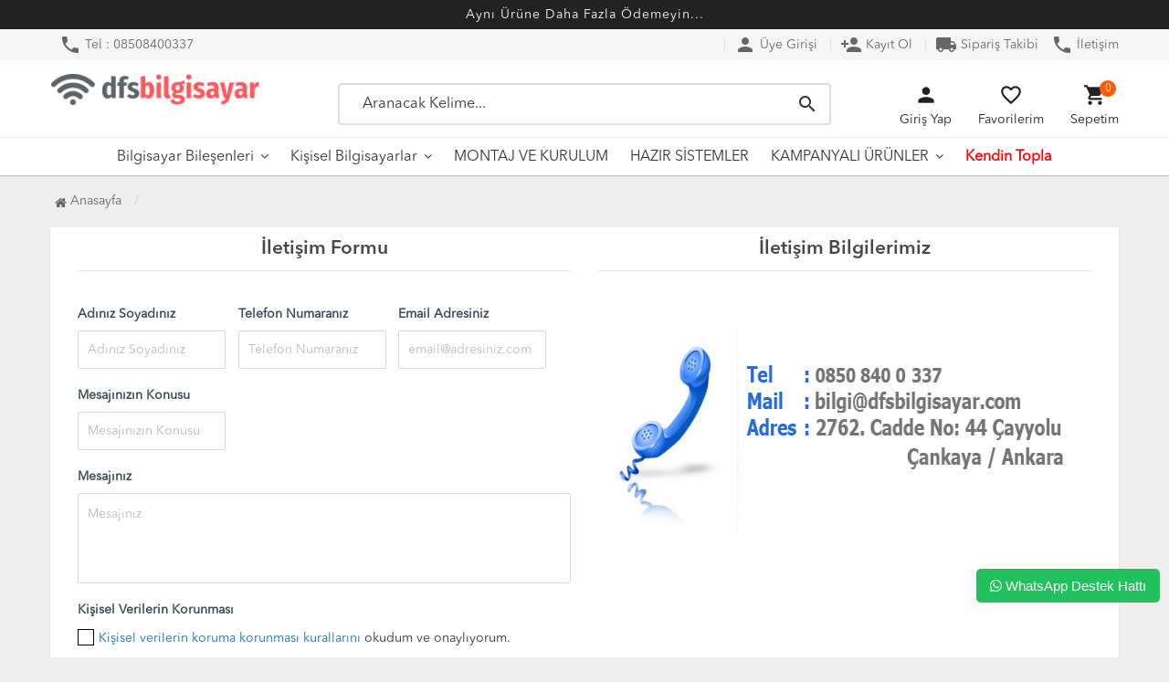

--- FILE ---
content_type: text/html; charset=UTF-8
request_url: https://www.dfsbilgisayar.com/ac/iletisim
body_size: 10491
content:
<!DOCTYPE html PUBLIC "-//W3C//DTD XHTML 1.0 Transitional//EN" "https://www.w3.org/TR/xhtml1/DTD/xhtml1-transitional.dtd">
<html xmlns="https://www.w3.org/1999/xhtml" xml:lang="en">

<head>
  <meta http-equiv="Content-Type" content="text/html; charset=utf-8" />
<meta name="keywords" content="Müşteri Hizmetleri,ucuz bilgisayar parçaları, oem, işlemci, anakart, ekran kartı, gaming pc, ryzen işlemci, nvidia rtx vga" />
<meta name="description" content="Müşteri Hizmetleri | Ucuz bilgisayar parçaları satışı sitesidir." />
<meta http-equiv="x-dns-prefetch-control" content="on">
  <link rel="dns-prefetch" href="https://ajax.googleapis.com" /><meta name="robots" content="index, follow"/>
<meta name="Language" content="Turkish" />
<meta http-equiv="Content-Language" content="tr" />
<base href="https://www.dfsbilgisayar.com/" />
<meta name="google-site-verification" content="TNaG20Umjn6OgAfftgISg064n6aqZKkxPxwTX3koiyU"/>
<title>Müşteri Hizmetleri</title>
<link rel="shortcut icon" type="image/png" href="images/90x90-cpu-icon-a9b7c5b1-552a-483-favicon-1.jpg"/>
<link rel="stylesheet" href="assets/css/all-css.php" />
<link rel="stylesheet" href="https://cdnjs.cloudflare.com/ajax/libs/limonte-sweetalert2/11.4.4/sweetalert2.min.css" integrity="sha512-y4S4cBeErz9ykN3iwUC4kmP/Ca+zd8n8FDzlVbq5Nr73gn1VBXZhpriQ7avR+8fQLpyq4izWm0b8s6q4Vedb9w==" crossorigin="anonymous" referrerpolicy="no-referrer" />
<link rel="stylesheet" href="https://cdnjs.cloudflare.com/ajax/libs/jquery-bar-rating/1.2.2/themes/css-stars.min.css" integrity="sha512-Epht+5WVzDSqn0LwlaQm6dpiVhajT713iLdBEr3NLbKYsiVB2RiN9kLlrR0orcvaKSbRoZ/qYYsmN1vk/pKSBg==" crossorigin="anonymous" referrerpolicy="no-referrer" />
<link rel="stylesheet" href="templates/orion/style.css" />
<link rel="manifest" href="manifest.json"><script type="text/javascript" src="//ajax.googleapis.com/ajax/libs/jquery/2.2.4/jquery.min.js"></script>
<meta name="google-site-verification" content="TNaG20Umjn6OgAfftgISg064n6aqZKkxPxwTX3koiyU" />
<!-- Google tag (gtag.js) -->
<script async src="https://www.googletagmanager.com/gtag/js?id=GT-55XDH7ZV"></script>
<script>
  window.dataLayer = window.dataLayer || [];
  function gtag(){dataLayer.push(arguments);}
  gtag('js', new Date());

  gtag('config', 'GT-55XDH7ZV');
</script><link rel="stylesheet" href="assets/css/sepet-hizli.min.css" /><script>var currentact = 'iletisim';</script>    <meta charset="utf-8">
    <meta name="HandheldFriendly" content="True" />
    <meta name="MobileOptimized" content="320" />
    <meta name="apple-mobile-web-app-capable" content="yes" />
    <meta name="viewport" content="width=device-width, initial-scale=1.0" />
    <link rel="dns-prefetch" href="//www.google-analytics.com">
    <link rel="dns-prefetch" href="//www.googletagmanager.com">
    <link rel="dns-prefetch" href="//www.facebook.com">
    <link rel="dns-prefetch" href="//stats.g.doubleclick.net">
    <link rel="dns-prefetch" href="//googleads.g.doubleclick.net">
    <link rel="dns-prefetch" href="//bid.g.doubleclick.net">
    <link rel="dns-prefetch" href="//fonts.gstatic.com">
    <link rel="dns-prefetch" href="//fonts.googleapis.com">
    <link rel="stylesheet" type="text/css" href="templates/orion/assets/lib/bootstrap/css/bootstrap.min.css" />
    <link rel="stylesheet" type="text/css" href="templates/orion/assets/css/reset.css" />
    <link rel="stylesheet" type="text/css" href="templates/orion/assets/css/style.css" />
    <link rel="stylesheet" type="text/css" href="templates/orion/assets/css/responsive.css" />
    <link rel="stylesheet" type="text/css" href="templates/orion/assets/lib/owl.carousel/owl.carousel.css" />
    <link rel="stylesheet" type="text/css" href="templates/orion/assets/lib/jquery-ui/jquery-ui.css" />
    <link href="https://fonts.googleapis.com/icon?family=Material+Icons" rel="stylesheet">
      <style>
        #main-menu .nav > li:last-child > a {
            color: red;
            font-weight: bold;
        }
    </style>
</head>

<body class="pageiletisim">
<style>
    .ustText{
        background-color: #000;
        text-align: center;
        color: #fff;
        padding: 7px 0px;
        font-size: 16px;
    }
</style>
<div class="ustText" style="display:none;"><p>3000 TL Üzeri Kargo Bedava </p></div>

<div id="header" class="header">
        <div class="headerTop-discount ">
          <div class="container">
              <div class="colgroup">
                  <div class="column">Aynı Ürüne Daha Fazla Ödemeyin...</div>
              </div>
          </div>
      </div>
      <div class="top-header hidden-xs ">
        <div class="container">

            <div class="pull-left support-link hidden-sm hidden-md">
                <a href="./ac/iletisim"><i class="material-icons">phone</i> Tel : 08508400337</a>
            </div>

            <div class="support-link">
                                <a href="/ac/login"><i class="material-icons">person</i> Üye Girişi</a>
                  <a class="hidden-xs" href="/ac/register"><i class="material-icons">person_add</i> Kayıt Ol</a>
                  <a href="./ac/siparistakip"><span class="material-icons"> local_shipping </span> Sipariş Takibi</a>
                  <a href="ac/iletisim"><i class="material-icons">phone</i> İletişim</a>

                          </div>

        </div>
    </div>

    <div id="main-header" class="container main-header">
        <div class="row">


            <div class="col-xs-4 col-sm-3 hidden-lg mobileMenuLeft">
                <div class="mobileMenu"><a href="#menu"><i class="material-icons">menu</i><span>menü</span></a></div>
                <div class="btnSearch"><i class="material-icons">search</i></div>
            </div>


            <div class="col-lg-3 col-sm-5 col-xs-4 logo">
                <a href="./"><img alt="DFS Bilgisayar | Ucuz Bilgisayar Parçaları" src="/images/dfsx-1-1.png" /></a>
            </div>


            <div class="col-lg-6 hidden-xs header-search-box ">
                <form class="form-inline" action="page.php?act=arama" method="post">
                    <div class="form-group input-serach">
                        <input type="text" id="detailSearchKey" name="str" placeholder="Aranacak Kelime...">
                        <button type="submit" class="pull-right btn-search"><i class="material-icons">search</i></button>
                    </div>
                </form>
            </div>


            <div class="col-lg-3 col-sm-4 col-xs-4 user-block ">
                <div class="user-navigation-container">
                    <ul class="user-navigation">

                      
                          <li class="login-register-button-container">
                              <div class="icon-container"><i class="material-icons">person</i></div>
                              <div class="login-container hidden-xs hidden-sm">
                                  <span>Giriş Yap</span>
                                  <div class="login-panel-container">
                                      <a href="/ac/login">
                                          <div class="account-button login"> Giriş Yap</div>
                                      </a>
                                      <a href="/ac/register">
                                          <div class="account-button register">Üye Ol</div>
                                      </a>
                                  </div>
                              </div>
                          </li>
                      
                        <li class="hidden-xs">
                            <a href="./ac/alarmList">
                                <div class="icon-container"><i class="material-icons">favorite_border</i></div>
                                <div class="nav-span hidden-sm">Favorilerim</div>
                            </a>
                        </li>

                        <li id="imgSepetGoster" class="basket-button-container" --aria-controls="drawer-1">
                            <div class="icon-container"><i class="material-icons">shopping_cart</i></div>
                            <div class="nav-span hidden-xs hidden-sm">Sepetim</div>
                            <div class="basket-item-count"><span id="toplamUrun">0</span></div>
                        </li>

                    </ul>
                </div>
            </div>

          
        </div>
    </div>

  
      <div id="nav-top-menu" class="nav-top-menu ">
          <div class="container">
              <div class="row">

                  <div id="main-menu" class="col-sm-12 main-menu">
                      <nav class="navbar navbar-default">
                          <div class="container-fluid">
                              <div id="navbar" class="navbar-collapse collapse">
                                  <ul class="nav navbar-nav">
                                    <li class="bilgisayar-bilesenleri dropdown"><a href="/bilgisayar-bilesenleri" id="a6089" class="dropdown-toggle">Bilgisayar Bileşenleri</a><ul class="dropdown-menu"><div class="row"><div class="col-md-2 catLanding"><a href="./ac/yeni">Yeni Gelenler</a><a href="./ac/indirimde">İndirimdekiler</a><a href="./ac/cokSatanlar">Çok Satanlar</a>                    </div><div class="col-md-7 menucol"><li class="first"><a href="/kart-okuyucular"><i class="fa fa-caret-right"></i> Kart Okuyucular</a><ul><li><a href="/kart-okuyucular-1">Kart Okuyucular</a></ul></li><li class="first"><a href="/oyun-konsollari"><i class="fa fa-caret-right"></i> Oyun Konsolları</a><ul><li><a href="/oyun-kontrolleri">Oyun Kontrolleri</a></ul></li><li class="first"><a href="/ses-kartlari"><i class="fa fa-caret-right"></i> Ses Kartları</a><ul><li><a href="/ses-kartlari-1">Ses Kartları</a></ul></li><li class="first"><a href="/media-playerlar"><i class="fa fa-caret-right"></i> Media Playerlar</a><ul><li><a href="/media-converter">Media Converter</a><li><a href="/media-oynaticilar">Media Oynatıcılar</a></ul></li><li class=""><a href="/https-www-dfsbilgisayar-com-ac-kendintopla"><i class="fa fa-caret-right"></i> Pc Toplama Sihirbazı</a></li><li class="first"><a href="/anakartlar"><i class="fa fa-caret-right"></i> Anakartlar</a><ul><li><a href="/amd-anakartlar">AMD Anakartlar</a><li><a href="/anakartlar-amd">Anakartlar AMD</a><li><a href="/anakartlar-intel">Anakartlar İntel</a></ul></li><li class="first"><a href="/islemciler"><i class="fa fa-caret-right"></i> İşlemciler</a><ul><li><a href="/amd-islemciler">AMD işlemciler</a><li><a href="/sunucu-islemcileri">Sunucu İşlemcileri</a><li><a href="/islemciler-amd">İşlemciler AMD</a><li><a href="/islemciler-intel">İşlemciler İntel</a></ul></li><li class="first"><a href="/harddiskler"><i class="fa fa-caret-right"></i> Harddiskler</a><ul><li><a href="/dahili-ssd-diskler">Dahili SSD Diskler</a><li><a href="/harddisk-aksesuarlari">Harddisk Aksesuarları</a><li><a href="/harddisk-kutulari">Harddisk Kutuları</a><li><a href="/harici-harddiskler">Harici Harddiskler</a><li><a href="/harici-ssd">Harici SSD</a><li><a href="/notebook-harddiskleri">Notebook Harddiskleri</a><li><a href="/pc-harddiskleri">Pc Harddiskleri</a><li><a href="/server-harddiskleri">Server Harddiskleri</a><li><a href="/ssd-diskler">SSD Diskler</a></ul></li><li class="first"><a href="/ekran-kartlari"><i class="fa fa-caret-right"></i> Ekran Kartları</a><ul><li><a href="/ekran-kartlari-amd">Ekran Kartları AMD</a><li><a href="/ekran-kartlari-nvidia-1">Ekran Kartları NVIDIA</a><li><a href="/ekran-kartlari-nvidia-1">Ekran Kartları NVIDIA</a><li><a href="/ekran-kartlari-nvidia">Ekran Kartları nVidia</a><li><a href="/ekran-kartlari-usb">Ekran Kartları Usb</a></ul></li><li class="first"><a href="/bellekler"><i class="fa fa-caret-right"></i> Bellekler</a><ul><li><a href="/bellek-ram-pc">Bellek (Ram) PC</a><li><a href="/hafiza-kartlari">Hafıza Kartları</a><li><a href="/notebook-bellekleri">Notebook Bellekleri</a><li><a href="/pc-bellekleri">Pc Bellekleri</a><li><a href="/usb-bellekler">Usb Bellekler</a></ul></li><li class="first"><a href="/kasalar"><i class="fa fa-caret-right"></i> Kasalar</a><ul><li><a href="/kasalar-1">Kasalar</a></ul></li><li class="first"><a href="/monitorler"><i class="fa fa-caret-right"></i> Monitörler</a><ul><li><a href="/cevre-birimleri">Çevre Birimleri</a><li><a href="/lcd-monitorler">Lcd Monitörler</a><li><a href="/monitor-aksesuarlari">Monitör Aksesuarları</a></ul></li><li class="first"><a href="/kasa-guc-kaynaklari"><i class="fa fa-caret-right"></i> Kasa Güç Kaynakları</a><ul><li><a href="/akuler">Aküler</a><li><a href="/kasa-guc-kaynaklari-1">Kasa Güç Kaynakları</a></ul></li><li class="first"><a href="/klavye-mouse-setleri"><i class="fa fa-caret-right"></i> Klavye / Mouse Setleri</a><ul><li><a href="/klavye-mouse-setler">Klavye Mouse Setler</a></ul></li><li class="first"><a href="/mouse"><i class="fa fa-caret-right"></i> Mouse</a><ul><li><a href="/mouse-1">Mouse</a></ul></li><li class="first"><a href="/klavyeler"><i class="fa fa-caret-right"></i> Klavyeler</a><ul><li><a href="/klavyeler-1">Klavyeler</a><li><a href="/notebook-klavyeleri">Notebook Klavyeleri</a></ul></li><li class="first"><a href="/hoparlor"><i class="fa fa-caret-right"></i> Hoparlör</a><ul><li><a href="/hoparlor-1">Hoparlör</a></ul></li><li class="first"><a href="/optik-suruculer"><i class="fa fa-caret-right"></i> Optik Sürücüler</a><ul><li><a href="/optik-suruculer-1">Optik Sürücüler</a></ul></li><li class="first"><a href="/web-kameralar"><i class="fa fa-caret-right"></i> Web Kameralar</a><ul><li><a href="/webcam">Webcam</a></ul></li></div><div class="catimg col-sm-3"><a href="/bilgisayar-bilesenleri"><img class="img-responsive" src="images/kategoriler/Bilgisayar-Bilesenleri-resim-6089.jpg" alt="Bilgisayar Bileşenleri"></a></div><div class="clearfix"></div></div></ul></li><li class="kisisel-bilgisayarlar dropdown"><a href="/kisisel-bilgisayarlar" id="a6138" class="dropdown-toggle">Kişisel Bilgisayarlar</a><ul class="dropdown-menu"><div class="row"><div class="col-md-2 catLanding"><a href="./ac/yeni">Yeni Gelenler</a><a href="./ac/indirimde">İndirimdekiler</a><a href="./ac/cokSatanlar">Çok Satanlar</a>                    </div><div class="col-md-7 menucol"><li class="first"><a href="/masaustu-bilgisayarlar"><i class="fa fa-caret-right"></i> Masaüstü Bilgisayarlar</a><ul><li><a href="/masaustu-pc-ler">Masaüstü PC'LER</a><li><a href="/oyuncu-sistemleri">Oyuncu Sistemleri</a><li><a href="/pc-all-in-one">PC All-In-One</a><li><a href="/pc-dokunmatik-all-in-one">PC Dokunmatik All-In-One</a><li><a href="/pc-masaustu">PC Masaüstü</a></ul></li><li class="first"><a href="/tasinabilir-bilgisayarlar"><i class="fa fa-caret-right"></i> Taşınabilir Bilgisayarlar</a><ul><li><a href="/notebooklar">Notebooklar</a><li><a href="/notebooklar-ikisi-bir-arada">Notebooklar İkisi Bir Arada</a><li><a href="/tabletler">Tabletler</a><li><a href="/ultrabooklar">Ultrabooklar</a><li><a href="/ultrabooklar-dokunmatik">Ultrabooklar Dokunmatik</a></ul></li></div><div class="catimg col-sm-3"><a href="/kisisel-bilgisayarlar"><img class="img-responsive" src="images/kategoriler/Kisisel-Bilgisayarlar-resim-6138.jpg" alt="Kişisel Bilgisayarlar"></a></div><div class="clearfix"></div></div></ul></li><li class="montaj-ve-kurulum"><a href="/montaj-ve-kurulum">MONTAJ VE KURULUM</a></li><li class="dfs-hazir-pc"><a href="/dfs-hazir-pc">HAZIR SİSTEMLER</a></li><li class="kampanyali-urunler dropdown"><a href="/kampanyali-urunler" id="a6453" class="dropdown-toggle">KAMPANYALI ÜRÜNLER</a><ul class="dropdown-menu"><div class="row"><div class="col-md-2 catLanding"><a href="./ac/yeni">Yeni Gelenler</a><a href="./ac/indirimde">İndirimdekiler</a><a href="./ac/cokSatanlar">Çok Satanlar</a>                    </div><div class="col-md-7 menucol"><li class=""><a href="/pc-bellekler"><i class="fa fa-caret-right"></i> PC DDR4 Bellekler</a></li><li class=""><a href="/depolama-m-2-ssd"><i class="fa fa-caret-right"></i> Depolama M.2 SSD</a></li><li class=""><a href="/ekran-karti-nvidia"><i class="fa fa-caret-right"></i> Ekran Kartı NVİDİA</a></li><li class=""><a href="/hard-diskler"><i class="fa fa-caret-right"></i> HARD DISKLER</a></li><li class=""><a href="/pc-ddr5-bellekler"><i class="fa fa-caret-right"></i> PC DDR5 Bellekler</a></li><li class="first"><a href="/anakart"><i class="fa fa-caret-right"></i> Anakart</a><ul><li><a href="/amd-anakart-1">Amd Anakart</a><li><a href="/intel-anakartlar">Intel Anakartlar</a></ul></li><li class="first"><a href="/islemciler-1"><i class="fa fa-caret-right"></i> İşlemci</a><ul><li><a href="/amd-islemci">AMD Işlemci</a><li><a href="/intel-islemci">INTEL Işlemci</a></ul></li><li class="first"><a href="/ram"><i class="fa fa-caret-right"></i> Ram</a><ul><li><a href="/ddr4">DDR4</a><li><a href="/ddr5">DDR5</a></ul></li><li class="first"><a href="/ekran-karti"><i class="fa fa-caret-right"></i> Ekran Kartı</a><ul><li><a href="/amd">AMD</a><li><a href="/nvidia">NVIDIA</a></ul></li><li class="first"><a href="/depolama"><i class="fa fa-caret-right"></i> Depolama</a><ul><li><a href="/hard-disk">Hard Disk</a><li><a href="/m-2-ssd">M.2 SSD</a><li><a href="/ssd">SSD</a></ul></li><li class=""><a href="/guc-kaynaklari"><i class="fa fa-caret-right"></i> Güç Kaynakları</a></li><li class=""><a href="/islemci-sogutucular"><i class="fa fa-caret-right"></i> İşlemci Soğutucular</a></li><li class=""><a href="/pc-kasalar"><i class="fa fa-caret-right"></i> Kasa</a></li><li class=""><a href="/sogutma-urunleri"><i class="fa fa-caret-right"></i> Soğutma Ürünleri</a></li></div><div class="catimg col-sm-3"><a href="/kampanyali-urunler"><img class="img-responsive" src="images/kategoriler/KAMPANYALI-URUNLER-resim-6453.jpeg" alt="KAMPANYALI ÜRÜNLER"></a></div><div class="clearfix"></div></div></ul></li>                                      <li>
                                          <a href="https://www.dfsbilgisayar.com/ac/kendintopla">Kendin Topla</a>
                                      </li>
                                  </ul>
                              </div>
                          </div>
                      </nav>
                  </div>
              </div>
          </div>
      </div>
  
</div>



      <div class="columns-container">
          <div class="container" id="columns">
              <div class="breadcrumb clearfix ">
                  <li class="home"><a href="./"><i class="fa fa-home"></i> Anasayfa</a></li>
                <ul class="breadcrumbs" itemscope itemtype="http://schema.org/BreadcrumbList"><li itemprop="itemListElement" itemscope itemtype="http://schema.org/ListItem"><a itemprop="item" class="BreadCrumb" href="/"><span itemprop="name"></span></a><meta itemprop="position" content="1" /></li></ul>              </div>
              <div class="row">

                  <div class="center_column col-xs-12 col-sm-12">
                      <div id="content">
                        <div class="col col-md-6"><h2 class="page-heading clearfix">
<span class="page-heading-title">İletişim Formu</span>
</h2>
<div class="page-content">
<div style="clear:both;"></div><form action="" class="generatedForm formv2 formv3" method="post" id="form_5fa51" enctype="multipart/form-data" style="display:inline"><fieldset class="sf-form-container"><ul><li class="sf-form-item-fullwidth">
				<div><label class="sf-text-label">Adınız Soyadınız</label><input placeholder="Adınız Soyadınız" class="sf-form-input gf_namelastname" onfocus="lastFocusedId=this.id" id="gf_namelastname"  type="text"  name="data_namelastname" value="" /><sup>*</sup><span title="" class="gf_info" id="gf_info_namelastname" ></span></div></li>
<li class="sf-form-item-fullwidth">
				<div><label class="sf-text-label">Telefon Numaranız</label><input placeholder="Telefon Numaranız" class="sf-form-input gf_ceptel" onfocus="lastFocusedId=this.id" id="gf_ceptel"  type="text"  name="data_ceptel" value="" /></div></li>
<li class="sf-form-item-fullwidth">
				<div><label class="sf-text-label">Email Adresiniz</label><input placeholder="email@adresiniz.com" class="sf-form-input gf_email" onfocus="lastFocusedId=this.id" id="gf_email"  type="email"  name="data_email" value="" /><sup>*</sup><span title="" class="gf_info" id="gf_info_email" ></span></div></li>
<li class="sf-form-item-fullwidth">
				<div><label class="sf-text-label">Mesajınızın Konusu</label><input placeholder="Mesajınızın Konusu" class="sf-form-input gf_subject" onfocus="lastFocusedId=this.id" id="gf_subject"  type="text"  name="data_subject" value="" /><sup>*</sup><span title="" class="gf_info" id="gf_info_subject" ></span></div></li>
<li class="sf-form-item-fullwidth width-100">
				<div><label class="sf-text-label">Mesajınız</label><textarea placeholder="Mesajınız" id="gf_message" rows="6"  name="data_message" class="sf-form-textarea gf_message"></textarea><sup>*</sup><span title="" class="gf_info" id="gf_info_message" ></span></div></li>
<li class="sf-form-item-fullwidth width-100">
				<div><label class="sf-text-label">Kişisel Verilerin Korunması</label><div class="checkbox-fa"><input id="gf_acceptRulesCB_kvkk" class="sf-form-checkbox" type="checkbox" /><label for="gf_acceptRulesCB_kvkk" class="sf-form-info st-form-onay" formID="form_5fa51"><a class="viewStnKVKK" href="page.php?act=onay&tp=kvkk">Kişisel verilerin koruma korunması kurallarını</a> okudum ve onaylıyorum.</label></div><div class="stn-dialog viewStnOB" title="237408083 No'lu Sipariş - Satın Alma Kuralları">
									Lütfen bekleyin ...
								</div>
								<div class="stn-dialog viewStnSAK" title="237408083 No'lu Sipariş - Mesafeli Satış Sözleşmesi">
									Lütfen bekleyin ...
								</div></div></li>
<li class="sf-form-item-fullwidth">
				<div>
					<label class="sf-text-label">Güvenlik Kodu</label><script src="https://www.google.com/recaptcha/api.js"></script><div class="g-recaptcha" data-sitekey="6Lf3JbwZAAAAACinVRv-zjVPn68PJpbqNKZuQU4Y"></div></div></li><li class="sf-form-item-fullwidth clear">
				<input type="button" onclick="form_5fa51(); return false;" class="sf-button sf-button-large sf-neutral-button" value="Gönder" />
			</li></ul>
	</fieldset><input type="hidden" name="formkontrol" value="1" /><input type="hidden" class="formdeger" name="formdeger" value="" /></form>
<script type="text/javascript"> //<![CDATA[
	function form_5fa51() { var stop=false; $(".gf_info").removeClass("sf-icon").removeClass("sf-icon-warning");
if (!$('#form_5fa51 .gf_namelastname').val() && !stop) { $('#gf_info_namelastname').addClass('sf-icon'); myalert('"Adınız Soyadınız" boş bırakılamaz.','warning');
 $('#form_5fa51 .gf_namelastname').focus(); 
 stop=true; } 
if ($('#form_5fa51 .gf_namelastname').val().length < 5 && !stop) { $('#gf_info_namelastname').addClass('sf-icon'); myalert('"Adınız Soyadınız" 5 karakterden az olamaz. Lütfen kontrol edip tekrar yazın.','warning');
 $('#form_5fa51 .gf_namelastname').focus(); 
 stop=true; } 
if (!$('#form_5fa51 .gf_email').val() && !stop) { $('#gf_info_email').addClass('sf-icon'); myalert('"Email Adresiniz" boş bırakılamaz.','warning');
 $('#form_5fa51 .gf_email').focus(); 
 stop=true; } 
if (!$('#form_5fa51 .gf_subject').val() && !stop) { $('#gf_info_subject').addClass('sf-icon'); myalert('"Mesajınızın Konusu" boş bırakılamaz.','warning');
 $('#form_5fa51 .gf_subject').focus(); 
 stop=true; } 
if ($('#form_5fa51 .gf_subject').val().length < 1 && !stop) { $('#gf_info_subject').addClass('sf-icon'); myalert('"Mesajınızın Konusu" 1 karakterden az olamaz. Lütfen kontrol edip tekrar yazın.','warning');
 $('#form_5fa51 .gf_subject').focus(); 
 stop=true; } 
if (!$('#form_5fa51 .gf_message').val() && !stop) { $('#gf_info_message').addClass('sf-icon'); myalert('"Mesajınız" boş bırakılamaz.','warning');
 $('#form_5fa51 .gf_message').focus(); 
 stop=true; } 

					if (!document.getElementById('gf_acceptRulesCB_kvkk').checked && !stop) { myalert('Devam etmek için kurallar bölümünü onaylayın.','warning');
 document.getElementById('gf_acceptRulesCB_kvkk').focus(); 
 stop=true; } 
if (!stop) checkCaptcha('form_5fa51'); } </script><script type="text/javascript"></script><div class="clearfix"></div>
<div class="clearfix"></div>
</div></div><div class="col col-md-6"><h2 class="page-heading clearfix">
<span class="page-heading-title">İletişim Bilgilerimiz</span>
</h2>
<div class="page-content">
<div class="clearfix"></div><p style="text-align:center"><img alt="" src="http://www.dfsbilgisayar.com/images/iletisim1.jpg" style="height:270px; width:680px" />


<iframe src="https://www.google.com/maps/embed?pb=!1m18!1m12!1m3!1d3062.2478965599366!2d32.69289681473453!3d39.86868479671239!2m3!1f0!2f0!3f0!3m2!1i1024!2i768!4f13.1!3m3!1m2!1s0x14d338c9c96b393d%3A0x150461c6f4d362b!2s2762.+Cd.%2C+Prof.+Dr.+Ahmet+Taner+K%C4%B1%C5%9Flal%C4%B1%2C+06810+Yenimahalle%2FAnkara!5e0!3m2!1str!2str!4v1455697281546" width="600" height="450" frameborder="0" style="border:0" allowfullscreen></iframe></p>

<div class="clearfix"></div>
</div></div><div class="clearfix"></div>                          <div class="clearfix"></div>
                      </div>
                  </div>

              </div>
          </div>
      </div>

  
</div>

<div id="footer" class="footer">
    <div class="container">
        <div id="introduce-box">

            <div class="col-md-9 col-xs-12">
                <div class="row">

                    <div class="col-lg-3 col-md-4 col-sm-4 col-xs-6">
                        <div class="introduce-title">Kurumsal</div>
                        <ul id="introduce-company" class="introduce-list">
                          <li><a href="/ic/banka-hesap-bilgileri">Banka Hesap Bilgileri</a></li><li><a href="https://api.whatsapp.com/send?phone=905442582837&text=Telefon%20%C3%BCzerinden%20sipari%C5%9F%20vermek%20istiyorum.">Destek Talebi</a></li><li><a href="/ic/iletisim">İletişim</a></li><li><a href="/ac/siparistakip">Sipariş Takibi</a></li><li><a href="/ac/sss">S.S.S.</a></li><li><a href="/ic/gizlilik-ve-kullanim-sartlari">Gizlilik ve Kullanım Şartları</a></li><li><a href="/ic/kargo-ve-tasima-bilgileri">Kargo ve Taşıma Bilgileri</a></li><li><a href="/ac/arama">Detaylı Arama</a></li><li><a href="/ic/hakkimizda">Hakkımızda</a></li>                        </ul>
                    </div>

                    <div class="col-lg-3 col-md-4 col-sm-4 col-xs-6">
                        <div class="introduce-title">Müşteri Hizmetleri</div>
                        <ul id="introduce-company" class="introduce-list">
                          <li><a href="/ic/banka-hesap-bilgileri">Banka Hesap Bilgileri</a></li><li><a href="https://api.whatsapp.com/send?phone=905442582837&text=Telefon%20%C3%BCzerinden%20sipari%C5%9F%20vermek%20istiyorum.">Destek Talebi</a></li><li><a href="/ic/iletisim">İletişim</a></li><li><a href="/ac/sss">S.S.S.</a></li><li><a href="/ac/arama">Detaylı Arama</a></li><li><a href="/ic/hakkimizda">Hakkımızda</a></li><li><a href="/ic/garanti-ve-iade">Garanti ve İade</a></li><li><a href="/ic/garanti-belgeleri">Garanti Belgeleri</a></li>                        </ul>
                    </div>

                    <div class="col-lg-3 col-md-4 col-sm-4 hidden-xs">
                        <div class="introduce-title">Hızlı Erişim</div>
                        <ul id="introduce-company" class="introduce-list">
                            <li><a href="./">Anasayfa</a></li>
                            <li><a href="/ac/yeni">Yeni Ürünler</a></li>
                            <li><a href="/ac/indirimde">İndirimdeki Ürünler</a></li>
                            <li><a href="./ac/siparistakip">Sipariş Takip</a></li>
                            <li><a href="./ic/hakkimizda">Hakkımızda</a></li>
                        </ul>
                    </div>


                    <div class="col-lg-3 hidden-md hidden-sm hidden-xs">
                        <div class="introduce-title">Popüler Kategoriler</div>
                        <ul id="introduce-company" class="introduce-list">
                          <li><a href="/bilgisayar-bilesenleri">Bilgisayar Bileşenleri</a></li><li><a href="/kisisel-bilgisayarlar">Kişisel Bilgisayarlar</a></li><li><a href="/montaj-ve-kurulum">MONTAJ VE KURULUM</a></li><li><a href="/dfs-hazir-pc">HAZIR SİSTEMLER</a></li><li><a href="/kampanyali-urunler">KAMPANYALI ÜRÜNLER</a></li>                        </ul>
                    </div>
                </div>

            </div>

          
            <div class="col-lg-3">
                <div id="contact-box">
                    <div class="introduce-title hidden-xs">E-Bülten Aboneliği</div>
                    <form class="hidden-xs" action="" onSubmit="ebultenSubmit('ebulten'); return false;">
                        <div class="input-group" id="mail-box">
                            <input type="text" id="ebulten" placeholder="e-mail adresiniz.." />
                            <span class="input-group-btn">
										<input type="submit" value="GÖNDER" class="btn btn-default" />
									</span>
                        </div>
                    </form>
                    <div class="introduce-title">Sosyal Medya</div>
                    <div class="social-link">
                        <a href="https://www.facebook.com/dfsbilgisayar" target="_blank"><i class="fa fa-facebook"></i></a>
                        <a href="" target="_blank"><i class="fa fa-instagram"></i></a>
                        <a href="" target="_blank"><i class="fa fa-twitter"></i></a>
                        <a href="" target="_blank"><i class="fa fa-youtube"></i></a>
                    </div>
                </div>
            </div>

            <div class="clearfix"></div>
        </div>
        <div class="clearfix"></div>

        <div id="trademark-box">
            <div class="col-sm-12">
                <div class="row">
                    <ul id="trademark-list">
                        <li>
                            <a href="#"><img src="templates/orion/images/creditcardlogos-1.jpg" alt="banka logoları" /></a>
                        </li>
                    </ul>
                </div>
            </div>
        </div>

        <div class="clearfix"></div>

        <div id="footer-menu-box">
            <p class="text-center">Copyrights © 2026 DFS ELEKTRONİK LTD. ŞTİ.</p>
        </div>

    </div>
</div>

<div class="loadingoverlay" style="display:none;">
    <div class="loadingoverlay_text">
        <div class="spinner"></div><span>Lütfen Bekleyiniz..</span>
    </div>
</div>

<script type="text/javascript" src="templates/orion/assets/lib/bootstrap/js/jquery.cookie.js"></script>
<script type="text/javascript" src="templates/orion/assets/lib/bootstrap/js/bootstrap.min.js"></script>
<script type="text/javascript" src="templates/orion/assets/lib/owl.carousel/owl.carousel.min.js"></script>
<script type="text/javascript" src="templates/orion/assets/js/jquery.actual.min.js"></script>
<script type="text/javascript" src="templates/orion/assets/js/lozad.min.js"></script>
<script type="text/javascript" src="templates/orion/assets/js/custom.js"></script>
<div class="drawer js-drawer drawer-content-wrapper" id="drawer-1">
		<div class="drawer-content drawer__content">
			<div class=" drawer__body js-drawer__body flex flex-col w-full h-full justify-between items-middle bg-white rounded">
				<div class="w-full flex justify-between items-center relative px-5 py-4 border-b border-gray-100">
					<h2 class="font-semibold font-serif text-lg m-0 text-heading flex items-center"><span class="text-xl mr-2 mb-1"><svg stroke="currentColor" fill="currentColor" stroke-width="0" viewBox="0 0 512 512" height="1em" width="1em" xmlns="http://www.w3.org/2000/svg">
								<path fill="none" stroke-linecap="round" stroke-linejoin="round" stroke-width="32" d="M320 264l-89.6 112-38.4-44.88"></path>
								<path fill="none" stroke-linecap="round" stroke-linejoin="round" stroke-width="32" d="M80 176a16 16 0 00-16 16v216c0 30.24 25.76 56 56 56h272c30.24 0 56-24.51 56-54.75V192a16 16 0 00-16-16zm80 0v-32a96 96 0 0196-96h0a96 96 0 0196 96v32"></path>
							</svg></span>Alışveriş Sepetim</h2><button class="js-drawer__close inline-flex text-base items-center justify-center text-gray-500 p-2 focus:outline-none transition-opacity hover:text-red-400"><svg stroke="currentColor" fill="currentColor" stroke-width="0" viewBox="0 0 512 512" height="1em" width="1em" xmlns="http://www.w3.org/2000/svg">
							<path d="M289.94 256l95-95A24 24 0 00351 127l-95 95-95-95a24 24 0 00-34 34l95 95-95 95a24 24 0 1034 34l95-95 95 95a24 24 0 0034-34z"></path>
						</svg><span class="font-sens text-sm text-gray-500 hover:text-red-400 ml-1 js-drawer__close">Kapat</span></button>
				</div>
				<div class="overflow-y-scroll flex-grow scrollbar-hide w-full max-h-full" id="sepet-hizli-urunler"></div>


				<div class="mx-5 my-3 hizli-sepet-footer">
				<ul id="sepet-sub-info"></ul>
				<div class="border-t mb-4"></div>
			
						<div class="pointer" onclick="window.location.href='ac/sepet';"><button class="w-full py-2 px-3 rounded-lg bg-emerald-500 flex items-center justify-between bg-heading text-sm sm:text-base focus:outline-none transition duration-300 hizli-button-sepet"><span class="align-middle font-bold" id="satin-al-bilgi">Sepete Git</span></button></div>

						<div class="pointer" onclick="window.location.href='ac/sepet/hizli';"><button class="w-full py-2 px-3 rounded-lg bg-emerald-500 flex items-center justify-between bg-heading text-sm sm:text-base text-white focus:outline-none transition duration-300 hizli-button-siparis"><span class="align-middle font-bold" id="satin-al-bilgi">Siparişi Tamamla</span></button></div>
					</div>
			</div>
		</div>
		<div class="drawer-handle"><i class="drawer-handle-icon"></i></div>
	</div>
	
		<script type="text/javascript"> 
			/*<![CDATA[*/ jQuery(document).ready(function() {jQuery(".theblogwidgets").hover(function() {jQuery(this).stop().animate({right: "0"}, "medium");}, function() {jQuery(this).stop().animate({right: "-250"}, "medium");}, 500);}); /*]]>*/ 
		</script> 
			<style type="text/css"> 
				.theblogwidgets{background: url("https://3.bp.blogspot.com/-TaZRLv66f8g/UoMnTyTbF6I/AAAAAAAAAGY/U4qcf-SP6d0/TheBlogWidgets_facebook_widget.png") no-repeat scroll left center transparent !important; 
				float: right;height: 270px;padding: 0 5px 0 46px;width: 245px;z-index:  99999;position:fixed;right:-250px;top:20%;} 
				.theblogwidgets div{ padding: 0; margin-right:-8px; border:4px solid  #3b5998; background:#fafafa;} 
				.theblogwidgets span{bottom: 4px;font: 8px "lucida grande",tahoma,verdana,arial,sans-serif;position: absolute;right: 6px;text-align: right;z-index: 99999;} 
				.theblogwidgets span a{color: gray;text-decoration:none;} .theblogwidgets span a:hover{text-decoration:underline;} } 
			</style>
			<div class="theblogwidgets">
				<div>
					<iframe src="https://www.facebook.com/plugins/likebox.php?href=https%3A%2F%2Fwww.facebook.com%2Fdfsbilgisayar&width=245&colorscheme=light&show_faces=true&border_color=white&connections=9&stream=false&header=false&height=270" scrolling="no" frameborder="0" scrolling="no" style="border: white; overflow: hidden; height: 270px; width: 245px;background:#fafafa;color:000;"></iframe>
				</div>
			</div>
<meta name="google-site-verification" content="TNaG20Umjn6OgAfftgISg064n6aqZKkxPxwTX3koiyU" /><script type="text/javascript"> 
				var google_tag_params = { 
				ecomm_prodid: [], 
				ecomm_pagetype: 'other', 
				ecomm_totalvalue: 0 
				}; 
				</script> 
				<script type="text/javascript"> 
				/* <![CDATA[ */ 
				var google_conversion_id = 1041111181; 
				var google_custom_params = window.google_tag_params; 
				var google_remarketing_only = true; 
				/* ]]> */
				</script> 
				<script type="text/javascript" src="//www.googleadservices.com/pagead/conversion.js"> 
				</script> 
				<noscript> 
				<div style="display:inline;"> 
				<img height="1" width="1" style="border-style:none;" alt="" src="//googleads.g.doubleclick.net/pagead/viewthroughconversion/1041111181/?value=0&amp;guid=ON&amp;script=0"/> 
				</div> 
				</noscript> <script type="text/javascript"> 
				var google_tag_params = { 
				ecomm_prodid: [], 
				ecomm_pagetype: 'other', 
				ecomm_totalvalue: 0 
				}; 
				</script> 
				<script type="text/javascript"> 
				/* <![CDATA[ */ 
				var google_conversion_id = 1041111181; 
				var google_custom_params = window.google_tag_params; 
				var google_remarketing_only = true; 
				/* ]]> */
				</script> 
				<script type="text/javascript" src="//www.googleadservices.com/pagead/conversion.js"> 
				</script> 
				<noscript> 
				<div style="display:inline;"> 
				<img height="1" width="1" style="border-style:none;" alt="" src="//googleads.g.doubleclick.net/pagead/viewthroughconversion/1041111181/?value=0&amp;guid=ON&amp;script=0"/> 
				</div> 
				</noscript> <script>$(function() { $.get('update.php',function(data){ console.log(data); }); });</script><style>
	.trwpwhatsappballon {
		font-size: 14px;
		border-radius: 5px; 
		border: 1px solid #fff;
		max-width: 300px;
		display:none;
		}
		
		.trwpwhatsapptitle {
		background-color: #22c15e; 
		color: white; 
		padding: 14px; 
		border-radius: 5px 5px 0px 0px;
		text-align: center;
		}
		
		.trwpwhatsappmessage {
		padding: 16px 12px;
		background-color: white;
		}
		
		.trwpwhatsappinput {
		background-color: white;
		border-radius: 0px 0px 5px 5px;
		position:relative;
		}
		
		.trwpwhatsappinput input {
		width: 250px;
		border-radius: 5px;
		margin: 1px 1px 10px 10px;
		padding:10px;
		font-family: "Raleway", Arial, sans-serif;
		font-weight: 300;
		font-size: 13px;
		border: 1px solid #22c15e;
		}
		
		.trwpwhatsappbutton {
		background-color: #22c15e; 
		border-radius: 5px; 
		padding: 8px 15px; 
		cursor: pointer; 
		color: #fff;
		max-width: 220px;
		margin-top: 10px;
		margin-bottom: 10px;
		-webkit-touch-callout: none;
		-webkit-user-select: none;
		-khtml-user-select: none;
		-moz-user-select: none;
		-ms-user-select: none;
		user-select: none;
		float:right;
		}
		
		.trwpwhatsappall {
		position: fixed; 
		z-index: 10000; 
		bottom: 50px; 
		right: 10px;
		font-family: "Raleway", Arial, sans-serif;
		font-weight: 300;
		font-size: 15px;
		}
		
		
		#trwpwhatsappform i {
		color: #22c15e;
		cursor:pointer;
		float: right;
		position: absolute;
		z-index: 10000;
		right: 0;
		top:0;
		font-size: 30px !important;
		}
		
		.kapat {
		position: absolute;
		right: 8px;
		top: 6px;
		font-size: 13px;
		border: 1px solid #fff;
		border-radius: 99px;
		padding: 2px 5px 2px 5px;
		color: white;
		font-size: 10px;
		cursor: pointer;
		}
	</style><div class="trwpwhatsappall">
	<div class="trwpwhatsappballon">
	 <span id="kapatac" class="kapat">X</span>
	  <div class="trwpwhatsapptitle">
		 WhatsApp destek ekibimiz sorularınızı cevaplıyor.
	  </div>
	  <div class="trwpwhatsappmessage">
	  Merhaba, nasıl yardımcı olabilirim?
	  </div>
	  <div class="trwpwhatsappinput">
		<form action="https://api.whatsapp.com/send?" id="trwpwhatsappform" method="get" target="_blank">
		  <input type="hidden" name="phone" value="905442582837" >
			<input type="text" name="text" placeholder="Buradan cevap verebilirsiniz." autocomplete="off">
			<i class="fa fa-whatsapp" onclick="$('#trwpwhatsappform').submit();"></i>
		</form>
	  </div>
	</div>	
	<div id="ackapa" class="trwpwhatsappbutton">
	<i class="fa fa-whatsapp"></i> <span>WhatsApp Destek Hattı</span>
	</div><script type="text/javascript">
	$(document).ready(function() {
		$("#ackapa").click(function() {
		$(".trwpwhatsappballon").slideToggle('fast');
		});
		$("#kapatac").click(function() {
		$(".trwpwhatsappballon").slideToggle('fast');
		});
		});
	</script><script type="text/javascript" src="assets/js/all-js.php" type="text/javascript"></script>
<script src="https://cdnjs.cloudflare.com/ajax/libs/limonte-sweetalert2/11.4.4/sweetalert2.min.js" integrity="sha512-vDRRSInpSrdiN5LfDsexCr56x9mAO3WrKn8ZpIM77alA24mAH3DYkGVSIq0mT5coyfgOlTbFyBSUG7tjqdNkNw==" crossorigin="anonymous" referrerpolicy="no-referrer"></script><script src="https://cdnjs.cloudflare.com/ajax/libs/jquery-bar-rating/1.2.2/jquery.barrating.min.js" integrity="sha512-nUuQ/Dau+I/iyRH0p9sp2CpKY9zrtMQvDUG7iiVY8IBMj8ZL45MnONMbgfpFAdIDb7zS5qEJ7S056oE7f+mCXw==" crossorigin="anonymous" referrerpolicy="no-referrer"></script><script src="templates/orion/temp.js" type="text/javascript"></script>
<script language="javascript" type="text/javascript">$(document).ready(function() { tempStart(); });</script><script src="assets/js/drawer.min.js" type="text/javascript"></script>

</body>

</html>

--- FILE ---
content_type: text/html; charset=utf-8
request_url: https://www.google.com/recaptcha/api2/anchor?ar=1&k=6Lf3JbwZAAAAACinVRv-zjVPn68PJpbqNKZuQU4Y&co=aHR0cHM6Ly93d3cuZGZzYmlsZ2lzYXlhci5jb206NDQz&hl=en&v=PoyoqOPhxBO7pBk68S4YbpHZ&size=normal&anchor-ms=20000&execute-ms=30000&cb=aht4yoqmakea
body_size: 49469
content:
<!DOCTYPE HTML><html dir="ltr" lang="en"><head><meta http-equiv="Content-Type" content="text/html; charset=UTF-8">
<meta http-equiv="X-UA-Compatible" content="IE=edge">
<title>reCAPTCHA</title>
<style type="text/css">
/* cyrillic-ext */
@font-face {
  font-family: 'Roboto';
  font-style: normal;
  font-weight: 400;
  font-stretch: 100%;
  src: url(//fonts.gstatic.com/s/roboto/v48/KFO7CnqEu92Fr1ME7kSn66aGLdTylUAMa3GUBHMdazTgWw.woff2) format('woff2');
  unicode-range: U+0460-052F, U+1C80-1C8A, U+20B4, U+2DE0-2DFF, U+A640-A69F, U+FE2E-FE2F;
}
/* cyrillic */
@font-face {
  font-family: 'Roboto';
  font-style: normal;
  font-weight: 400;
  font-stretch: 100%;
  src: url(//fonts.gstatic.com/s/roboto/v48/KFO7CnqEu92Fr1ME7kSn66aGLdTylUAMa3iUBHMdazTgWw.woff2) format('woff2');
  unicode-range: U+0301, U+0400-045F, U+0490-0491, U+04B0-04B1, U+2116;
}
/* greek-ext */
@font-face {
  font-family: 'Roboto';
  font-style: normal;
  font-weight: 400;
  font-stretch: 100%;
  src: url(//fonts.gstatic.com/s/roboto/v48/KFO7CnqEu92Fr1ME7kSn66aGLdTylUAMa3CUBHMdazTgWw.woff2) format('woff2');
  unicode-range: U+1F00-1FFF;
}
/* greek */
@font-face {
  font-family: 'Roboto';
  font-style: normal;
  font-weight: 400;
  font-stretch: 100%;
  src: url(//fonts.gstatic.com/s/roboto/v48/KFO7CnqEu92Fr1ME7kSn66aGLdTylUAMa3-UBHMdazTgWw.woff2) format('woff2');
  unicode-range: U+0370-0377, U+037A-037F, U+0384-038A, U+038C, U+038E-03A1, U+03A3-03FF;
}
/* math */
@font-face {
  font-family: 'Roboto';
  font-style: normal;
  font-weight: 400;
  font-stretch: 100%;
  src: url(//fonts.gstatic.com/s/roboto/v48/KFO7CnqEu92Fr1ME7kSn66aGLdTylUAMawCUBHMdazTgWw.woff2) format('woff2');
  unicode-range: U+0302-0303, U+0305, U+0307-0308, U+0310, U+0312, U+0315, U+031A, U+0326-0327, U+032C, U+032F-0330, U+0332-0333, U+0338, U+033A, U+0346, U+034D, U+0391-03A1, U+03A3-03A9, U+03B1-03C9, U+03D1, U+03D5-03D6, U+03F0-03F1, U+03F4-03F5, U+2016-2017, U+2034-2038, U+203C, U+2040, U+2043, U+2047, U+2050, U+2057, U+205F, U+2070-2071, U+2074-208E, U+2090-209C, U+20D0-20DC, U+20E1, U+20E5-20EF, U+2100-2112, U+2114-2115, U+2117-2121, U+2123-214F, U+2190, U+2192, U+2194-21AE, U+21B0-21E5, U+21F1-21F2, U+21F4-2211, U+2213-2214, U+2216-22FF, U+2308-230B, U+2310, U+2319, U+231C-2321, U+2336-237A, U+237C, U+2395, U+239B-23B7, U+23D0, U+23DC-23E1, U+2474-2475, U+25AF, U+25B3, U+25B7, U+25BD, U+25C1, U+25CA, U+25CC, U+25FB, U+266D-266F, U+27C0-27FF, U+2900-2AFF, U+2B0E-2B11, U+2B30-2B4C, U+2BFE, U+3030, U+FF5B, U+FF5D, U+1D400-1D7FF, U+1EE00-1EEFF;
}
/* symbols */
@font-face {
  font-family: 'Roboto';
  font-style: normal;
  font-weight: 400;
  font-stretch: 100%;
  src: url(//fonts.gstatic.com/s/roboto/v48/KFO7CnqEu92Fr1ME7kSn66aGLdTylUAMaxKUBHMdazTgWw.woff2) format('woff2');
  unicode-range: U+0001-000C, U+000E-001F, U+007F-009F, U+20DD-20E0, U+20E2-20E4, U+2150-218F, U+2190, U+2192, U+2194-2199, U+21AF, U+21E6-21F0, U+21F3, U+2218-2219, U+2299, U+22C4-22C6, U+2300-243F, U+2440-244A, U+2460-24FF, U+25A0-27BF, U+2800-28FF, U+2921-2922, U+2981, U+29BF, U+29EB, U+2B00-2BFF, U+4DC0-4DFF, U+FFF9-FFFB, U+10140-1018E, U+10190-1019C, U+101A0, U+101D0-101FD, U+102E0-102FB, U+10E60-10E7E, U+1D2C0-1D2D3, U+1D2E0-1D37F, U+1F000-1F0FF, U+1F100-1F1AD, U+1F1E6-1F1FF, U+1F30D-1F30F, U+1F315, U+1F31C, U+1F31E, U+1F320-1F32C, U+1F336, U+1F378, U+1F37D, U+1F382, U+1F393-1F39F, U+1F3A7-1F3A8, U+1F3AC-1F3AF, U+1F3C2, U+1F3C4-1F3C6, U+1F3CA-1F3CE, U+1F3D4-1F3E0, U+1F3ED, U+1F3F1-1F3F3, U+1F3F5-1F3F7, U+1F408, U+1F415, U+1F41F, U+1F426, U+1F43F, U+1F441-1F442, U+1F444, U+1F446-1F449, U+1F44C-1F44E, U+1F453, U+1F46A, U+1F47D, U+1F4A3, U+1F4B0, U+1F4B3, U+1F4B9, U+1F4BB, U+1F4BF, U+1F4C8-1F4CB, U+1F4D6, U+1F4DA, U+1F4DF, U+1F4E3-1F4E6, U+1F4EA-1F4ED, U+1F4F7, U+1F4F9-1F4FB, U+1F4FD-1F4FE, U+1F503, U+1F507-1F50B, U+1F50D, U+1F512-1F513, U+1F53E-1F54A, U+1F54F-1F5FA, U+1F610, U+1F650-1F67F, U+1F687, U+1F68D, U+1F691, U+1F694, U+1F698, U+1F6AD, U+1F6B2, U+1F6B9-1F6BA, U+1F6BC, U+1F6C6-1F6CF, U+1F6D3-1F6D7, U+1F6E0-1F6EA, U+1F6F0-1F6F3, U+1F6F7-1F6FC, U+1F700-1F7FF, U+1F800-1F80B, U+1F810-1F847, U+1F850-1F859, U+1F860-1F887, U+1F890-1F8AD, U+1F8B0-1F8BB, U+1F8C0-1F8C1, U+1F900-1F90B, U+1F93B, U+1F946, U+1F984, U+1F996, U+1F9E9, U+1FA00-1FA6F, U+1FA70-1FA7C, U+1FA80-1FA89, U+1FA8F-1FAC6, U+1FACE-1FADC, U+1FADF-1FAE9, U+1FAF0-1FAF8, U+1FB00-1FBFF;
}
/* vietnamese */
@font-face {
  font-family: 'Roboto';
  font-style: normal;
  font-weight: 400;
  font-stretch: 100%;
  src: url(//fonts.gstatic.com/s/roboto/v48/KFO7CnqEu92Fr1ME7kSn66aGLdTylUAMa3OUBHMdazTgWw.woff2) format('woff2');
  unicode-range: U+0102-0103, U+0110-0111, U+0128-0129, U+0168-0169, U+01A0-01A1, U+01AF-01B0, U+0300-0301, U+0303-0304, U+0308-0309, U+0323, U+0329, U+1EA0-1EF9, U+20AB;
}
/* latin-ext */
@font-face {
  font-family: 'Roboto';
  font-style: normal;
  font-weight: 400;
  font-stretch: 100%;
  src: url(//fonts.gstatic.com/s/roboto/v48/KFO7CnqEu92Fr1ME7kSn66aGLdTylUAMa3KUBHMdazTgWw.woff2) format('woff2');
  unicode-range: U+0100-02BA, U+02BD-02C5, U+02C7-02CC, U+02CE-02D7, U+02DD-02FF, U+0304, U+0308, U+0329, U+1D00-1DBF, U+1E00-1E9F, U+1EF2-1EFF, U+2020, U+20A0-20AB, U+20AD-20C0, U+2113, U+2C60-2C7F, U+A720-A7FF;
}
/* latin */
@font-face {
  font-family: 'Roboto';
  font-style: normal;
  font-weight: 400;
  font-stretch: 100%;
  src: url(//fonts.gstatic.com/s/roboto/v48/KFO7CnqEu92Fr1ME7kSn66aGLdTylUAMa3yUBHMdazQ.woff2) format('woff2');
  unicode-range: U+0000-00FF, U+0131, U+0152-0153, U+02BB-02BC, U+02C6, U+02DA, U+02DC, U+0304, U+0308, U+0329, U+2000-206F, U+20AC, U+2122, U+2191, U+2193, U+2212, U+2215, U+FEFF, U+FFFD;
}
/* cyrillic-ext */
@font-face {
  font-family: 'Roboto';
  font-style: normal;
  font-weight: 500;
  font-stretch: 100%;
  src: url(//fonts.gstatic.com/s/roboto/v48/KFO7CnqEu92Fr1ME7kSn66aGLdTylUAMa3GUBHMdazTgWw.woff2) format('woff2');
  unicode-range: U+0460-052F, U+1C80-1C8A, U+20B4, U+2DE0-2DFF, U+A640-A69F, U+FE2E-FE2F;
}
/* cyrillic */
@font-face {
  font-family: 'Roboto';
  font-style: normal;
  font-weight: 500;
  font-stretch: 100%;
  src: url(//fonts.gstatic.com/s/roboto/v48/KFO7CnqEu92Fr1ME7kSn66aGLdTylUAMa3iUBHMdazTgWw.woff2) format('woff2');
  unicode-range: U+0301, U+0400-045F, U+0490-0491, U+04B0-04B1, U+2116;
}
/* greek-ext */
@font-face {
  font-family: 'Roboto';
  font-style: normal;
  font-weight: 500;
  font-stretch: 100%;
  src: url(//fonts.gstatic.com/s/roboto/v48/KFO7CnqEu92Fr1ME7kSn66aGLdTylUAMa3CUBHMdazTgWw.woff2) format('woff2');
  unicode-range: U+1F00-1FFF;
}
/* greek */
@font-face {
  font-family: 'Roboto';
  font-style: normal;
  font-weight: 500;
  font-stretch: 100%;
  src: url(//fonts.gstatic.com/s/roboto/v48/KFO7CnqEu92Fr1ME7kSn66aGLdTylUAMa3-UBHMdazTgWw.woff2) format('woff2');
  unicode-range: U+0370-0377, U+037A-037F, U+0384-038A, U+038C, U+038E-03A1, U+03A3-03FF;
}
/* math */
@font-face {
  font-family: 'Roboto';
  font-style: normal;
  font-weight: 500;
  font-stretch: 100%;
  src: url(//fonts.gstatic.com/s/roboto/v48/KFO7CnqEu92Fr1ME7kSn66aGLdTylUAMawCUBHMdazTgWw.woff2) format('woff2');
  unicode-range: U+0302-0303, U+0305, U+0307-0308, U+0310, U+0312, U+0315, U+031A, U+0326-0327, U+032C, U+032F-0330, U+0332-0333, U+0338, U+033A, U+0346, U+034D, U+0391-03A1, U+03A3-03A9, U+03B1-03C9, U+03D1, U+03D5-03D6, U+03F0-03F1, U+03F4-03F5, U+2016-2017, U+2034-2038, U+203C, U+2040, U+2043, U+2047, U+2050, U+2057, U+205F, U+2070-2071, U+2074-208E, U+2090-209C, U+20D0-20DC, U+20E1, U+20E5-20EF, U+2100-2112, U+2114-2115, U+2117-2121, U+2123-214F, U+2190, U+2192, U+2194-21AE, U+21B0-21E5, U+21F1-21F2, U+21F4-2211, U+2213-2214, U+2216-22FF, U+2308-230B, U+2310, U+2319, U+231C-2321, U+2336-237A, U+237C, U+2395, U+239B-23B7, U+23D0, U+23DC-23E1, U+2474-2475, U+25AF, U+25B3, U+25B7, U+25BD, U+25C1, U+25CA, U+25CC, U+25FB, U+266D-266F, U+27C0-27FF, U+2900-2AFF, U+2B0E-2B11, U+2B30-2B4C, U+2BFE, U+3030, U+FF5B, U+FF5D, U+1D400-1D7FF, U+1EE00-1EEFF;
}
/* symbols */
@font-face {
  font-family: 'Roboto';
  font-style: normal;
  font-weight: 500;
  font-stretch: 100%;
  src: url(//fonts.gstatic.com/s/roboto/v48/KFO7CnqEu92Fr1ME7kSn66aGLdTylUAMaxKUBHMdazTgWw.woff2) format('woff2');
  unicode-range: U+0001-000C, U+000E-001F, U+007F-009F, U+20DD-20E0, U+20E2-20E4, U+2150-218F, U+2190, U+2192, U+2194-2199, U+21AF, U+21E6-21F0, U+21F3, U+2218-2219, U+2299, U+22C4-22C6, U+2300-243F, U+2440-244A, U+2460-24FF, U+25A0-27BF, U+2800-28FF, U+2921-2922, U+2981, U+29BF, U+29EB, U+2B00-2BFF, U+4DC0-4DFF, U+FFF9-FFFB, U+10140-1018E, U+10190-1019C, U+101A0, U+101D0-101FD, U+102E0-102FB, U+10E60-10E7E, U+1D2C0-1D2D3, U+1D2E0-1D37F, U+1F000-1F0FF, U+1F100-1F1AD, U+1F1E6-1F1FF, U+1F30D-1F30F, U+1F315, U+1F31C, U+1F31E, U+1F320-1F32C, U+1F336, U+1F378, U+1F37D, U+1F382, U+1F393-1F39F, U+1F3A7-1F3A8, U+1F3AC-1F3AF, U+1F3C2, U+1F3C4-1F3C6, U+1F3CA-1F3CE, U+1F3D4-1F3E0, U+1F3ED, U+1F3F1-1F3F3, U+1F3F5-1F3F7, U+1F408, U+1F415, U+1F41F, U+1F426, U+1F43F, U+1F441-1F442, U+1F444, U+1F446-1F449, U+1F44C-1F44E, U+1F453, U+1F46A, U+1F47D, U+1F4A3, U+1F4B0, U+1F4B3, U+1F4B9, U+1F4BB, U+1F4BF, U+1F4C8-1F4CB, U+1F4D6, U+1F4DA, U+1F4DF, U+1F4E3-1F4E6, U+1F4EA-1F4ED, U+1F4F7, U+1F4F9-1F4FB, U+1F4FD-1F4FE, U+1F503, U+1F507-1F50B, U+1F50D, U+1F512-1F513, U+1F53E-1F54A, U+1F54F-1F5FA, U+1F610, U+1F650-1F67F, U+1F687, U+1F68D, U+1F691, U+1F694, U+1F698, U+1F6AD, U+1F6B2, U+1F6B9-1F6BA, U+1F6BC, U+1F6C6-1F6CF, U+1F6D3-1F6D7, U+1F6E0-1F6EA, U+1F6F0-1F6F3, U+1F6F7-1F6FC, U+1F700-1F7FF, U+1F800-1F80B, U+1F810-1F847, U+1F850-1F859, U+1F860-1F887, U+1F890-1F8AD, U+1F8B0-1F8BB, U+1F8C0-1F8C1, U+1F900-1F90B, U+1F93B, U+1F946, U+1F984, U+1F996, U+1F9E9, U+1FA00-1FA6F, U+1FA70-1FA7C, U+1FA80-1FA89, U+1FA8F-1FAC6, U+1FACE-1FADC, U+1FADF-1FAE9, U+1FAF0-1FAF8, U+1FB00-1FBFF;
}
/* vietnamese */
@font-face {
  font-family: 'Roboto';
  font-style: normal;
  font-weight: 500;
  font-stretch: 100%;
  src: url(//fonts.gstatic.com/s/roboto/v48/KFO7CnqEu92Fr1ME7kSn66aGLdTylUAMa3OUBHMdazTgWw.woff2) format('woff2');
  unicode-range: U+0102-0103, U+0110-0111, U+0128-0129, U+0168-0169, U+01A0-01A1, U+01AF-01B0, U+0300-0301, U+0303-0304, U+0308-0309, U+0323, U+0329, U+1EA0-1EF9, U+20AB;
}
/* latin-ext */
@font-face {
  font-family: 'Roboto';
  font-style: normal;
  font-weight: 500;
  font-stretch: 100%;
  src: url(//fonts.gstatic.com/s/roboto/v48/KFO7CnqEu92Fr1ME7kSn66aGLdTylUAMa3KUBHMdazTgWw.woff2) format('woff2');
  unicode-range: U+0100-02BA, U+02BD-02C5, U+02C7-02CC, U+02CE-02D7, U+02DD-02FF, U+0304, U+0308, U+0329, U+1D00-1DBF, U+1E00-1E9F, U+1EF2-1EFF, U+2020, U+20A0-20AB, U+20AD-20C0, U+2113, U+2C60-2C7F, U+A720-A7FF;
}
/* latin */
@font-face {
  font-family: 'Roboto';
  font-style: normal;
  font-weight: 500;
  font-stretch: 100%;
  src: url(//fonts.gstatic.com/s/roboto/v48/KFO7CnqEu92Fr1ME7kSn66aGLdTylUAMa3yUBHMdazQ.woff2) format('woff2');
  unicode-range: U+0000-00FF, U+0131, U+0152-0153, U+02BB-02BC, U+02C6, U+02DA, U+02DC, U+0304, U+0308, U+0329, U+2000-206F, U+20AC, U+2122, U+2191, U+2193, U+2212, U+2215, U+FEFF, U+FFFD;
}
/* cyrillic-ext */
@font-face {
  font-family: 'Roboto';
  font-style: normal;
  font-weight: 900;
  font-stretch: 100%;
  src: url(//fonts.gstatic.com/s/roboto/v48/KFO7CnqEu92Fr1ME7kSn66aGLdTylUAMa3GUBHMdazTgWw.woff2) format('woff2');
  unicode-range: U+0460-052F, U+1C80-1C8A, U+20B4, U+2DE0-2DFF, U+A640-A69F, U+FE2E-FE2F;
}
/* cyrillic */
@font-face {
  font-family: 'Roboto';
  font-style: normal;
  font-weight: 900;
  font-stretch: 100%;
  src: url(//fonts.gstatic.com/s/roboto/v48/KFO7CnqEu92Fr1ME7kSn66aGLdTylUAMa3iUBHMdazTgWw.woff2) format('woff2');
  unicode-range: U+0301, U+0400-045F, U+0490-0491, U+04B0-04B1, U+2116;
}
/* greek-ext */
@font-face {
  font-family: 'Roboto';
  font-style: normal;
  font-weight: 900;
  font-stretch: 100%;
  src: url(//fonts.gstatic.com/s/roboto/v48/KFO7CnqEu92Fr1ME7kSn66aGLdTylUAMa3CUBHMdazTgWw.woff2) format('woff2');
  unicode-range: U+1F00-1FFF;
}
/* greek */
@font-face {
  font-family: 'Roboto';
  font-style: normal;
  font-weight: 900;
  font-stretch: 100%;
  src: url(//fonts.gstatic.com/s/roboto/v48/KFO7CnqEu92Fr1ME7kSn66aGLdTylUAMa3-UBHMdazTgWw.woff2) format('woff2');
  unicode-range: U+0370-0377, U+037A-037F, U+0384-038A, U+038C, U+038E-03A1, U+03A3-03FF;
}
/* math */
@font-face {
  font-family: 'Roboto';
  font-style: normal;
  font-weight: 900;
  font-stretch: 100%;
  src: url(//fonts.gstatic.com/s/roboto/v48/KFO7CnqEu92Fr1ME7kSn66aGLdTylUAMawCUBHMdazTgWw.woff2) format('woff2');
  unicode-range: U+0302-0303, U+0305, U+0307-0308, U+0310, U+0312, U+0315, U+031A, U+0326-0327, U+032C, U+032F-0330, U+0332-0333, U+0338, U+033A, U+0346, U+034D, U+0391-03A1, U+03A3-03A9, U+03B1-03C9, U+03D1, U+03D5-03D6, U+03F0-03F1, U+03F4-03F5, U+2016-2017, U+2034-2038, U+203C, U+2040, U+2043, U+2047, U+2050, U+2057, U+205F, U+2070-2071, U+2074-208E, U+2090-209C, U+20D0-20DC, U+20E1, U+20E5-20EF, U+2100-2112, U+2114-2115, U+2117-2121, U+2123-214F, U+2190, U+2192, U+2194-21AE, U+21B0-21E5, U+21F1-21F2, U+21F4-2211, U+2213-2214, U+2216-22FF, U+2308-230B, U+2310, U+2319, U+231C-2321, U+2336-237A, U+237C, U+2395, U+239B-23B7, U+23D0, U+23DC-23E1, U+2474-2475, U+25AF, U+25B3, U+25B7, U+25BD, U+25C1, U+25CA, U+25CC, U+25FB, U+266D-266F, U+27C0-27FF, U+2900-2AFF, U+2B0E-2B11, U+2B30-2B4C, U+2BFE, U+3030, U+FF5B, U+FF5D, U+1D400-1D7FF, U+1EE00-1EEFF;
}
/* symbols */
@font-face {
  font-family: 'Roboto';
  font-style: normal;
  font-weight: 900;
  font-stretch: 100%;
  src: url(//fonts.gstatic.com/s/roboto/v48/KFO7CnqEu92Fr1ME7kSn66aGLdTylUAMaxKUBHMdazTgWw.woff2) format('woff2');
  unicode-range: U+0001-000C, U+000E-001F, U+007F-009F, U+20DD-20E0, U+20E2-20E4, U+2150-218F, U+2190, U+2192, U+2194-2199, U+21AF, U+21E6-21F0, U+21F3, U+2218-2219, U+2299, U+22C4-22C6, U+2300-243F, U+2440-244A, U+2460-24FF, U+25A0-27BF, U+2800-28FF, U+2921-2922, U+2981, U+29BF, U+29EB, U+2B00-2BFF, U+4DC0-4DFF, U+FFF9-FFFB, U+10140-1018E, U+10190-1019C, U+101A0, U+101D0-101FD, U+102E0-102FB, U+10E60-10E7E, U+1D2C0-1D2D3, U+1D2E0-1D37F, U+1F000-1F0FF, U+1F100-1F1AD, U+1F1E6-1F1FF, U+1F30D-1F30F, U+1F315, U+1F31C, U+1F31E, U+1F320-1F32C, U+1F336, U+1F378, U+1F37D, U+1F382, U+1F393-1F39F, U+1F3A7-1F3A8, U+1F3AC-1F3AF, U+1F3C2, U+1F3C4-1F3C6, U+1F3CA-1F3CE, U+1F3D4-1F3E0, U+1F3ED, U+1F3F1-1F3F3, U+1F3F5-1F3F7, U+1F408, U+1F415, U+1F41F, U+1F426, U+1F43F, U+1F441-1F442, U+1F444, U+1F446-1F449, U+1F44C-1F44E, U+1F453, U+1F46A, U+1F47D, U+1F4A3, U+1F4B0, U+1F4B3, U+1F4B9, U+1F4BB, U+1F4BF, U+1F4C8-1F4CB, U+1F4D6, U+1F4DA, U+1F4DF, U+1F4E3-1F4E6, U+1F4EA-1F4ED, U+1F4F7, U+1F4F9-1F4FB, U+1F4FD-1F4FE, U+1F503, U+1F507-1F50B, U+1F50D, U+1F512-1F513, U+1F53E-1F54A, U+1F54F-1F5FA, U+1F610, U+1F650-1F67F, U+1F687, U+1F68D, U+1F691, U+1F694, U+1F698, U+1F6AD, U+1F6B2, U+1F6B9-1F6BA, U+1F6BC, U+1F6C6-1F6CF, U+1F6D3-1F6D7, U+1F6E0-1F6EA, U+1F6F0-1F6F3, U+1F6F7-1F6FC, U+1F700-1F7FF, U+1F800-1F80B, U+1F810-1F847, U+1F850-1F859, U+1F860-1F887, U+1F890-1F8AD, U+1F8B0-1F8BB, U+1F8C0-1F8C1, U+1F900-1F90B, U+1F93B, U+1F946, U+1F984, U+1F996, U+1F9E9, U+1FA00-1FA6F, U+1FA70-1FA7C, U+1FA80-1FA89, U+1FA8F-1FAC6, U+1FACE-1FADC, U+1FADF-1FAE9, U+1FAF0-1FAF8, U+1FB00-1FBFF;
}
/* vietnamese */
@font-face {
  font-family: 'Roboto';
  font-style: normal;
  font-weight: 900;
  font-stretch: 100%;
  src: url(//fonts.gstatic.com/s/roboto/v48/KFO7CnqEu92Fr1ME7kSn66aGLdTylUAMa3OUBHMdazTgWw.woff2) format('woff2');
  unicode-range: U+0102-0103, U+0110-0111, U+0128-0129, U+0168-0169, U+01A0-01A1, U+01AF-01B0, U+0300-0301, U+0303-0304, U+0308-0309, U+0323, U+0329, U+1EA0-1EF9, U+20AB;
}
/* latin-ext */
@font-face {
  font-family: 'Roboto';
  font-style: normal;
  font-weight: 900;
  font-stretch: 100%;
  src: url(//fonts.gstatic.com/s/roboto/v48/KFO7CnqEu92Fr1ME7kSn66aGLdTylUAMa3KUBHMdazTgWw.woff2) format('woff2');
  unicode-range: U+0100-02BA, U+02BD-02C5, U+02C7-02CC, U+02CE-02D7, U+02DD-02FF, U+0304, U+0308, U+0329, U+1D00-1DBF, U+1E00-1E9F, U+1EF2-1EFF, U+2020, U+20A0-20AB, U+20AD-20C0, U+2113, U+2C60-2C7F, U+A720-A7FF;
}
/* latin */
@font-face {
  font-family: 'Roboto';
  font-style: normal;
  font-weight: 900;
  font-stretch: 100%;
  src: url(//fonts.gstatic.com/s/roboto/v48/KFO7CnqEu92Fr1ME7kSn66aGLdTylUAMa3yUBHMdazQ.woff2) format('woff2');
  unicode-range: U+0000-00FF, U+0131, U+0152-0153, U+02BB-02BC, U+02C6, U+02DA, U+02DC, U+0304, U+0308, U+0329, U+2000-206F, U+20AC, U+2122, U+2191, U+2193, U+2212, U+2215, U+FEFF, U+FFFD;
}

</style>
<link rel="stylesheet" type="text/css" href="https://www.gstatic.com/recaptcha/releases/PoyoqOPhxBO7pBk68S4YbpHZ/styles__ltr.css">
<script nonce="5A7bzJzCLujyH-1oUKqUkw" type="text/javascript">window['__recaptcha_api'] = 'https://www.google.com/recaptcha/api2/';</script>
<script type="text/javascript" src="https://www.gstatic.com/recaptcha/releases/PoyoqOPhxBO7pBk68S4YbpHZ/recaptcha__en.js" nonce="5A7bzJzCLujyH-1oUKqUkw">
      
    </script></head>
<body><div id="rc-anchor-alert" class="rc-anchor-alert"></div>
<input type="hidden" id="recaptcha-token" value="[base64]">
<script type="text/javascript" nonce="5A7bzJzCLujyH-1oUKqUkw">
      recaptcha.anchor.Main.init("[\x22ainput\x22,[\x22bgdata\x22,\x22\x22,\[base64]/[base64]/bmV3IFpbdF0obVswXSk6Sz09Mj9uZXcgWlt0XShtWzBdLG1bMV0pOks9PTM/bmV3IFpbdF0obVswXSxtWzFdLG1bMl0pOks9PTQ/[base64]/[base64]/[base64]/[base64]/[base64]/[base64]/[base64]/[base64]/[base64]/[base64]/[base64]/[base64]/[base64]/[base64]\\u003d\\u003d\x22,\[base64]\\u003d\\u003d\x22,\x22wo9aw7kmAXAow4AdQzPCusO+Nx1fwqnDlDLDssKtwo/CuMK/wrjDv8K+EcKhYcKJwrkDOAdLHyLCj8KZd8O/X8KnEMKuwq/[base64]/CqFnDrkXCncKaXMOMwqh7QMKqw6ckTcO/[base64]/L8OJwrjDhgRGwo7Cs8OaasKwccOXwq7CmxBPSxLDuR3CpyJlw7sJw6rCkMK0CsKHX8KCwo92JHB7wp/CusK6w7bCnMOPwrEqERpYDsOvA8OywrNhWxNzwpx5w6PDksOjw4AuwpDDjiN+wpzCh38Lw4fDh8OzGXbDmsOwwoJDw4HDhSzCgF/DrcKFw4FCwqnCkk7DrcOYw4gHdsOOS3zDqcK/w4FKBcKmJsKowrhuw7AsLMOqwpZnw706Eh7CiSoNwql+QyXCiRllJgjCuSzCgEY6wp8bw4fDpW1cVsOESsKhFxPCvMO3wqTCiEhhwoDDrMOqHMO/I8KqZlUxwqvDp8KuEcKTw7crwpg9wqHDvzbCjFEtXGUsXcOVw5cMP8Onw6LClMKKw5gQVSdtwr3DpwvCssKoXlVZPVPCtA7DnR4pXnhow7PDmkFAcMKofMKvKhbCncOMw7rDghfDqMOKKljDmsKswp9kw64eUQFMWBHDosOrG8O/XXldNsOtw7tHwq/DgjLDj1Etwo7CtsOqKsOXH0DDnjF8w6hmwqzDjMKFaFrCqXZDFMORwpDDpMOFTcOLw6nCuFnDiigLX8K1bT99fcKAbcK0wrQFw48jwpXCnMK5w7LCo2Ysw4zCpnh/RMOVwp4mA8KvFV4jc8Oyw4DDh8ONw5PCp3LCksKwwpnDt3vDj03DoBPDgcKqLHjDpSzCnwLDoANvwo12wpFmwpvDhiMXwoXClWVfw5HDqwrCg2rCoATDtMK6w4Irw6jDlcORTTnCiE/[base64]/DrsK9w5jCmcOAHxbDqMO5FcKiw4LDiD7CnsK3D2ZcwqopwrLDrcO5w4ccKMKaUXvDssOgw7LCp1PDqcONd8OUw6oOAy0HESxdGQVxwpbDuMKpRX9Iw6TDhRtdw4ZMUcOyw5/CjMOZwpbCgXwxIRcXVGxzFksLw4LDhD5XIsKlwodWw63DhkgjTsOIIcOIAMKLwrPDk8OfHWMHSTnDkzowGMOiFXbCoiEXwpPDrsOaSMKaw67Di23CnMKdwrRRwopPYMKOwqPCjcOFw6txw7HDs8KHw7/CgyvCvB7Cl3HCmMKLw7zChxrClcORwqHDlMOQCkAWw6Zaw59ec8OwSArDkcK8InbDmMK2AjPCkTrDp8OsJMOKRAMswo/[base64]/[base64]/DicOrwoPDl2bDpw1oBsKgcnk2wrvCvHRLwqLDnh7ChkxCwrvChhY5KhHDkGZlwoPDi3vCkcK/wo49UMKJwpV9JCHDrDPDolxfJsK8w4hvB8O0A0orMiknMRbCjl9lOcO4GMOTwoQlE0MlwpgXworCullbPsO/asO6eDfDvCl4fcOFw5PCmcOgMcO3w5N0w7/DsA0MZncoH8KJYVTCiMK5w6QVEcKjwr4UIiVhw6TCr8OCwprDncK+E8KXw7ghesK8woLDr0vCp8OEKMK2w7gBw5/DizY7ZzjCscK7GRVPNcOEXxl2Ek3DqyHCtsKCw4bDhSUCNWc3LHnCg8OCRsOzZzcwwrE4KcOCwqllBMO4EcKwwqdeMlVQwqrDtcOmTBDDpsK4w54rwpfCvcOxwr/DtRnDq8Oxw7NJM8K4d23Cs8O7wprDqB14XcO0w5t9woLDnhsJw7fCu8Kqw4/[base64]/[base64]/PwLDrwTCscK0T0nCmcKlPBcpTMKtKxIbZsO2G3/DmcK3w5JNw4DCiMKxwpkwwpkKwrTDjHbDo2bChMKEH8OoJRTCisODM2DDq8KpEsO9wrUMw7lEKmUTw4B/[base64]/wociMsOHYCpDKMKQeAMEMHFyUMK7VVfCgj7CqhxpIVDCtXQSwoR/[base64]/DjXNlwo/CnsKuQXVhw4vCrFIpw5XDj2vDocOLw50MfMKBw70bb8O/cTLDkxkTwp1Ww4VIwrTCjBPDg8OvOVXDnxTDugHDnQzCgUBDwp4gXlTChH3Cp0kJGcKNw6/DlMKODRvDvWt+w6HDssO0wq1HbmzDncKCf8KmJMOCwqM0Hj3Cu8KHMxDDuMKNKVdbbsOSwoLCnR7Cm8KRw7PCugzCpiEqw4/DtcK/SsKiw5zCqsO+w7nCo2fDuwIfD8KCKWnDikLDiHYbJMK6Lxkvw55mNi95C8Ofw5LCu8KyO8KWw5nDoFY8wowhwq7Cpg7DtsKAwqZywo/DgzDDkx7Ckml9fMO8A0XClBLDvy7CqcO4w4Qfw7rCg8OiJDrDiBVaw7xYEcKmThTDizl7dXLDpcO3eGhew7pbw5Enw7QXw49OHcKNBsOSwp0/woorVsK2asO/w6oTw7vDkwlGwoJLw47Dn8KAw6LDjUw+w6bDusO4K8K6wrjCl8OLw6JnUysUX8OOZsOfdRUJwotFPcOmwq/CrBkoIV7CqsKAwrEmLMKmQgDDoMKqAhsowq5rwpvDvRXCpX92JCzCksKYE8KMwrYGSi4jRgw7PMKsw7d1ZcKGd8K+GCcfw77DvcK9woQ+AFzCrhnCjMKRFhoiWMKONUbCsmPCjTpGUxQnwq/ChcKMwr/CplXDqcOFwowMI8Kfw6/[base64]/[base64]/CscOZw6PDmQRKRjxYBMKGDQI4wpXDkXjCh8O5wprDjMK6w7fDgj3ClCQOw5HDkgDDlXt+w6LDjcKGJMOKw6LDncK1w7E+wo5aw6nCuX8aw4haw7RxesKuwr/DpcK8aMKzwpDCvjrCscK6wp7ClcKxbinDs8ONw4FEw6lhw60fw7Q2w5LDiw7CvcKqw4zDm8Kjw6rDk8Otw5NxwqvDpCvDj2w+wrbDrSHCrsOjKC0cXCXDlH3Cgi8VF1gew4nCpsKcw77DhMK5AMKcGwQZwoB/w7hlw5zDiMKrw7t4PMOmdH0BEMO5w4Q9w5INZUFQw4AdWsO/[base64]/[base64]/e2gyOMK6w6xfKiAgwpINQgTCtUkKasOjwplywrNfKsK/bcKraUA1w6zCvltnNSNmAcO0w7lALcK7w7DDpQMrw7nDkcO3w4NzwpdqwoHCosKSwqPCvMO/KkfDvcKMwqtEwr5Ywq1kwqQib8K1eMOsw4scw7YXIyXCrjvCtcOlZsOWcR0kw68MfMKvYRnCuBgWSMKjCcKYSMOLS8O1w5rDkMONw5DDk8KsecOcLsO5w7PClXIEwprDpW/Dp8K7RWHCknQma8ObfMKcw5TCoREAO8KmJ8OcwrJ3ZsOGDgAjVQ3CiSY1w4XDk8Kaw7Q/wp0TYwdqCmPCiVbDs8K7w6YEX2RCwobDuhPDtVVOQCM+WMO5wr1VMTpUGcOgw4LCn8KFWcKgwqJKRVtaF8O3w5xyHsK8w7XDjcOwGcOuIHFTwqnDiCrDm8OkI3nCkcOHSTICw6rDiCPDsEfDqXsEwp5uwpsfw5Jhw77Chl3CpjHDoS1Ewr8cw6kTw5PDosOLwq/Cl8OEQQrCv8OaR2sxw4gKw4U4wqJqwrY7DlkGw4TDnMOqwr7Cm8Kxwqk+KVhKw5N/R1/Do8OdwqvClcOfwoAHw61LCQlvVXRJPgFMw75pw4rCgcKiwo7DuyrDtsKSwrrDvnBiw5Nkw4J+w4zCiTfDj8KVw5fCgcOuw7/[base64]/DtBXDkiprCX8PRsKOwpXDncKXYkDCpsK3P8ODEcOkwqPDgTQubzJGwojCnsO3wrduw5LDoXXCtTfDpF4lwqDCqjzDvBrChBlaw4UPFXBkwq7DoynDp8KwwoHCsB3ClcORBsOJNMKCw6E6T2AHwr5PwrcZSxzDsVbCtEzClB/[base64]/w5lfw7BHwrV6wro7EsOAOcK2UsOLU8KEw7sqE8OUcMOGwq3Dlw/CpMOUDEPCpMOuw59FwqRhQxcMUjDDnllmwqvCnMOhYHcEwo/CuA3DvjESfMKAcEFyejgeKcO3aEd5DcO/[base64]/DmsKNw4EZw7IvBwbDksOdw7vDlSsewpLDlA/DusOrPFtgw555AsO+w6gjAsORNMKYcsKew6rCisOjwpVTDcKsw7t9VwjCliwWKXTDuSdQZsKBBsOBCCg5w7RTwoXDpMO5acOnwozDlMOqWMOJU8OMQMKDwpvDvULDmxovahIowpXCrsK7J8Ktwo/CtcOtGg1DVwdYPMOJTU/DvcOvKmLCmzAoRsKlwqnDncODw7xtYMKmK8K+wowTw64fXiTCgsOGw7PCgsO2Uw8Gw7lsw4/[base64]/DqMKOwpdTBXfDrHBnwpNBw43DpEIyw60gY0hBbWHDly0UIMKKEMK+w45eHcO5w7PCsMOawp5tFw3Cu8KOw7rCjMKrVcKIDxZ8Gls5wrYlw5I1w7lSwq3CgTnChMK6w7EwwpZhAMOOFwbCmA9+wozCjMOEwr/ChwPCnXs6LcKsbsOSecO7ZcKdXHzCgBpeID0OU17DvC1WwoLCvMOiYMKpw5QLbsKCAsOjEsK7fmZ2BRhnLTPDhCMXwqJdw6bDmH1SUMKowpPDncOuA8Oyw7RxBFMnK8O4wrfCuDTDvxbCpMKxewlhwo4dwqBFXMKeVADCo8O+w7HDgivCmGJQw7/DnlvDoTXCkT1lw6HDrcOqwoUWw7YBRcKIJznCssKDH8OcwpjDqBVDw5/DocKcBywfVMOkHk07dcOpQkPDosKVw53DkmVFNhQGw4/Cj8OAw4ZAwrvDhEjChWx8w67CihpAwqoqVyMnTEXClcKtw7PCvMK2w7AXFzXCjwtzwotjLMKjdsKdwrzCnBAHUAbClljDmFw7w4QLw4zDmCRAcklDH8ORw5cGw6BmwqoKw5TCpDDCvyXClcKTwq3DmAIhTsK5w4DDkz8PR8OJw6PDksK8w5vDq3/[base64]/IRJJwq9Vw4kGX8KlX8OIw6XDrS/CnQR2Wn/Diz3Dp8KLPsK9ewQrw4skdw7CkVE/wpQxw6DCt8KtNE3Dr2rDh8KAe8KjT8Ovw64VU8OXO8KJTUPDqAdqLsOqwr/[base64]/Dv8KDwqPDpsKmw5Q0w5wGScK3wp/Ct8K7w6jDl1fCpcKpNAxTYUjDh8OvwpIBGyY4w7rDtAFUGsKzw7EyTcK3Tm/[base64]/SgPDgcKcw5vClMKsHVAWVsKWKMOpwpBcwqYHXSLDtMOLwqJVwovChU3CqVPDq8OTEcOsfUcuBsO/wo5mwqnDszHDlsOzdcO/XzPDtsK5I8Onw4QJARIEABlzaMO8IkzCvMOzM8Oxw7PDtcOpEcO3w7h/w5XCh8Kow48mw7QuOcKxBCJhw6NgZcOxwqxjwoQOwqrDp8KJwo3CtUrCl8O/U8KmASpeVx0uXcOXV8K+w49Fw7/CuMKOwr3CusKSw57CnHRXRCM8FAlNdxxTw4XCjMKFL8OYWCPDvUvDr8OBwq3DkB/Ds8O1wq14El/[base64]/Cs8K+JEXCtVJMT0wRw5zCk3vCksK8wrjDtm5rwpELw75bwowcXW/DjyHDgcK/[base64]/CqsOTZ8KAaQoywrhMwr3CnsKmE8OcIsKewpnCrRnClnEXw7jDnxDDqgF9w5DChCYJw556c2U7w54gw6d/LGrDtzLDqcKIw4LCtDjCtMKJE8OFM1VzMMORIMOCwprDg3rDgcOwCMK3PRDCtsKXwqfDhsKUIhLCisOkVsK1wp98wrDDq8OhwoXCvcKCYgjCnn/[base64]/[base64]/[base64]/DngQeNMOpwrtww7/CtcO6wpvCv1MHD8KJQ8OsZ2RUM8OBw7hswqLChTp0wpoTwpEYwpPDmUAKeh0mQMKGwrnDuWnCvcKbwrrDnynChWzCmXYywrbCkCUfw6zCkyMHdMKuAUYla8K+H8KVWSrCtcKqS8Oowo/[base64]/[base64]/w7U0HsOXw6rDtMKresOqPlRYGQYGdsKORMK/[base64]/[base64]/CkFhID8KGSDDCqSpsw5DCj8OlaG1aO8K0wrABwrMwEjzDqMKLfcKbSE7CkUrDkcKxw7lzJnERUE5qwodfwqJ+woTDjcKawp7CsTnCtyd5EcKHw6J7cDDChMOEwrBNJC1Nwp80UsKoLTjCixVvw7rDpjXDolkdZzIVAAbCtysHwr/Dp8OvBDN8HMKOwoATXMK8w5DCimsFKUckfMO1bMKAwrfDi8OnwrAsw4TCnzjDusKqwoQrw5h8w6kfbXTDr0wOw6HCtkvDncKqCMKhwpUjw4/ChsK8ZsO9esKuwqpKQWHCnzRyIsK8cMOYHcKnwq8IIWPCh8OqaMK9w5/DocKFwpc1AC50w4bDi8KgI8OrwrgeZF3DpQHCg8Off8O2LUkxw43DhMKDw6A4R8O/wpxnNsO0w4ZSJ8K/[base64]/DncOWGsO1NkzCtRzCuV/DhE47QsKhwrRSw57CtMKPw4DCnAjCo0pANgJUDldaVMK1DB59w6/DvcKVDQQQBMOpJHpGwrPDtcOnwoJlw5bDglvDtQTCucKIBH/[base64]/L8OrwqUUKMK7w456eMKOwqgtNsOYw4xzISpVbW7CpsOiTgfChmPCtHHCnC/Co0xNcMOXV05Mwp7DhcO1w549wq50PMKhVC/Dp33DicO1w7kwXUHCgsKdwrRgNcKCwrrDtMKVM8ODwqXCr1I/wp/DikchMcO0worCn8KKPMKbDMOiw6oGX8KPw6gAfsKmwq7Dmx7CgMKALnjDpMK2Q8O1EMOaw5TDpcO0bSfDgMOmwpDCtMO+U8K8wqvDqMOZw6hrw5YTDQw8w6tmT1ceTzvDnF3DscO2AcK7WsOew5k3I8OiUMK+w6wUwq/CsMKVw7HDtQjDtMK7UMK2WmxTSTLCosOTPMOFwr7Dp8Ksw5Yrw4DDgw5nJG7Ci3VBQUFTCF8Rwq0hOcO6w4pbVR7CnU/DksO7wo9PwppPOMKVE27DqE0CU8KwOjNVw4/CtMOKb8OJBEVnwqguKl3DlMO+TA/ChBZUwrHDu8Ocw7YlwoXDhMKgUcO6d2jDpm7CocOJw7XCrlRCwozDjMO/w5fDsyliwoV3w7hvfcKHIsKiwqTDpXFHw7Y9wrDCrwcawoLDj8KgHTPDvcOwAcOcQToMPVvCvABIwp/DvcOMesOWwp7CiMO+FCAaw5lPwpMGfsO/[base64]/[base64]/CuQ/[base64]/[base64]/wqPCisK4wq5Zw6/CtzIbwq7Ci0HCksKlwp4rw7dbQMOpXHBrwoTClE7CpjHDvgLDjwvCicOcDEFQw7QMw73CjUbCjMOmw6UkwqpHGMO8wrvDlMKQwpDCixx1w5jDmcOdSV0owovDr3t3Lk4sw5DCjR1IFmjCrHvDgE/CgMK/wrLCkHTCsmTDrsOKeQt2w6LCpsKXwqHDmMKMEcOAwqJqQQnDkWIHwo7DiQwMVcKhEMKzfC3DosOnF8O8U8KtwqVBw5bCj0TCj8KUE8KcZMOmwooIBcOKw4tXwrrDr8OKaW0MfMO/[base64]/CiH/CgC3CksOlw6bCtsOkwoQCwpBgMMOnwpkPwrxvS8OCwrUxX8KRw7Z6a8KFwrNWw6hyw6zCnC/DnC/ClzvCn8OgMcKKw6tVwp/DssO/OcKYBT8pNsK5QAt8c8O7Z8KxRsOvOMODwp7DqU3Di8KIw53Cni/[base64]/wpzCsh8iWMOfBl/[base64]/OcOewqXClsONw67DsMKtL8KCw4cgD8K7w4zCnBzCtcKlQjLDlF0Hwr1Ow6DDr8OkwrklWyHDl8KEEBZjYWU8wprCmUVhw5fDsMKMEMOsPUpbw7YJF8Oiw7/CtMOCwpHCq8O5XWd6BnBIHGRcwpbDnUBYIcKKw4MIwqVBZ8K+CMK3Z8KSw5DDlMO5IcKqwr/[base64]/wrLCpsKlw5d9M8OCLi3DtMKUURrDkXjCl8OGw4PDnBUBwrXChsOxYsKtZsOCwrJxXW1JwqrDh8OXwpQGWFLDs8KSw5fCuToxw5jDi8OGWHTDnMOKDijCkcOtLSTCkUQbwrTCmDnDnFN6w4pJQsK/AW14wpXChMKgw5LDmMKNw7bDjU5DLMKew7/CmsKGL3AhwoXDmEoRwprDgHUTwoTDlMOkADjDiGXCocK/[base64]/DrzhVEFPDncKfaVTCqcKKwqQ9w5nCtUvCinfCvQ/CsFTCmcOvWsK8V8OELMOhGMKTOHc6w6NTwo1xTsOpI8OQHzkiwpXCiMK5wqrDughAw5wUw4nCuMK3wq8YFcO6w5/CihDCtUTDgsKYw65wUMKjwrcHw5DDrsKUwpXCqCjClDpDAcOYwp5dcMKiFsKjYixiW1xlw57DssKHTlFpVsOhwqYsw7E9w4wQJzBXTDgOAcKWdcOzwrrDnsKlwrTCs2vDl8OyN8KAIcKVMcKjwpHDh8K/[base64]/SMKJPnJKAXjCuSkWdCjCgMKdworCvGvDm2bDqMO2wrbCtjrDrwzCosORM8KSMMKmwqjClcOlM8K+V8OEw73Cvz7Cj2HCsQAqw5TCv8OFAy1RwoLDoB91w6EWw41Kwo1xA1Muwqotw4NKDj8XWBPDp1vDhMORKCJlwrg1QQjCvywVa8KkB8OEw5/CigvCvMKYwoLCgcOnfMOESBXCvzBHw5XDqU7CvcOww4YPwofDmcK8JiLDnzExwpDDjXphWDHDqsO+wosowp7DhQZqI8KcwqBCw6rDjMK+w4/DsGMEw6PCrcKlwr5bwoBbD8Okw5PCgcKcEMOrT8K8woDCq8KSw6N5w7nDjsKBw79+JsKue8KvdsOewqvCsWjCp8O9EnnDjHHCvGg7wqHCvMO3BsO9wq1gwp9rDAU3w49KVsK5wpFIKDdzwrsswp/Dq2vCjsKVImMbw4LCiDVsB8OxwqDDusOSwqHCu3/CscK6QzBewqzDknUiO8O0wopLwq7Cs8Ovw5NHw4puw4HCoEpOXAzClMOiCDVLw6fCr8K/IBohwrvCsnTCqxsLLQzCl1w4NTrCgXDCmBV7MErCjsOAw5zCkUnCpkYoI8OJw5p+KcO9wpFow7PDhcOHciVawq7ClW3CqjjDrTfCuysrf8OTGcOswr0AwpvDmhxQw7fDssKsw7PDrTLCuBwTDRDCgMKlw4gsIh5WHcK3w47DnBfDsmhFSw/Dk8K8w7zCgcKMH8Oew4bDjAsxw5IbYEMmfmLDqMK1LsKnwr8BwrfCk03DnyPDsWxqIsK2X2h/[base64]/Cg8KWVMOCEMKtw45uwrNqwqwYDDbDi8KRMMO9w6Q+w4hEwqQQMgBDw4kfw419NMO3BUdmwr3Dr8Odw73DvsK1di/[base64]/JcOEwr8fw48EW8KRw7JFw7QswqjCm8O8Ky3DnA3Cm8O0w6TCsH17GMOyw7HDsSJRNivDklEzwrMlUcOQwrpXZm3CnsKrUglpw4tYaMONw47DvcKXGsKQRcKvw7/DjcO+RBRTwqg3SMKrR8OOwofDlHDCqcOGw5jDqAgXVMO0KgfDpCY+w7lMXXRMwpPCh1xDw63CmcO0w5MrQsOkw7zDmsOjFsKWwr/Dl8Ozw6vCmBLCkiFTHW3CscKvKW8vwrbDs8KGw6wbw4TDuMKTwrHDjUgTVCEfwo0CwrTCu00Ow6g2w4IIw5XDlcKpfsKseMK/wpTCp8KZwoPCq3djw6/CvcOUWBkyacKGJAnDvDbClAPCncKCSMKBw7zDgMO/VXjCpMK6w4d9IMKXw6/[base64]/w7JFw5XDnnkPEcKmwpFzw5wBMGgSwrPDgxvDv8K4wq/CuSXCiMKtw4/Dv8Owb1RPfGQRKw8jLsOfwpfDvMKWw61MDgMSP8Kgwr49ZH/Di3t9bGTDlCddMXUywqHDmsK1ExFew7F0w7VAwqPClHXDiMO/[base64]/AhbCoWl8wqDCosKewqYDwoQ8E8K/[base64]/wqrDtyTChjHDtsK1wqdoKR8MKcOEdVRlw5g6w6VIVMKVwqJ/WmTDvcOjw5LDtMKUT8ObwpoRABPClg3Dg8KsU8OSw4XDnMKuwp7CncOhwqnDrzJqwpNdKUrCsSB6RkLDgTzDqMKGw4fDlFIUwpBaw4wMwr49cMKODcOzRz/[base64]/CusK9w5x/RsK+U3k7LMO9TMOKwosUOEIaC8OlQGHDmjzCqsK8w5rCr8OzcsODwoguw7jCp8KMXh/[base64]/Dl1jDs3IUw6powp3DiX7Ct8K9Y8OZwqXCkghmw6zDtn5rMsKGSHtjwq17w5sQw5hUwrlqd8OFIsONSMOuXsOsLcOOw4PCqxDChA3DlcOawr3Dj8OXeXTDkU0Ew4zCjsKJwrzCmcK5TwhWwp8FwpHDqSx+MsONw6bDlRo/wqIPw7EkccKXwq7DoFpLfmlJbsKefMKiw7cgOsOnBUXDhMK6ZcOzTsOVw6wHdcOoZsKOwp5JVxTCqCfDm0A8w4hjfF/DgcKgdcK0woEuFcK4f8KlKnbCpsOBVsKvw4zCmcKbFGpmwplZwpDDn2lAwrLDnhB5wo/CgsKcLX9qBR9fUMKlAkDDlzx3VAFHAjTDiAjCpsOqGl8sw4NoHsOyIMKXfMOuwo11wrnDgV5bDTnCuhB7ChBgw4d/awPCg8OtLUPCskxJwo0TPi4Qw4XCpcONw4LCi8Kaw5x0w7DCugFbwpfDt8OCw6PCmMOxVwFEIMOFGinCg8KVOMOMDSjCh3ANw6/CucOIwp3DosKjw6khZcOqMznDpsOTw6ELw4/Cqk/[base64]/DnVBrwo3CpnMPYsOFwpEQHGJ3wrbDmsOqXsKvcgxXeX3DocOrw40lw4bCn2PCgWTDhR3Dg3otw7/CtcOdwqocC8K3wrzCn8KSw6tvAMOvwq7DvMOnUsO3PMODwqdHFHpjwpTDjmbDosOvWMO/w7YDwrFzPsOTWMO7woInw6o7TyzDhhN/w4rCiiQYw54aISnCjsK7w7fClmXCsxJxaMOOaQLClcOew4TCpcO5wp7CpF4fIsOowo0pb1TCssOOwp4kDBg2w43ClsKBD8Otw5ZZbw7DqsKXwo8Aw4BQY8KTw5vDocO+wr/DhsOkf2TDiHdECHHDqUpfEh8OZcO2w6smQMK9ScKaQcOjw4UCF8KiwqMwFcKdccKAXXUhw47DssKDT8OkThM0bMOMOsOUwqzCpjcvaBNQw6QDwpHDkMKiwpQsJsOCR8Ofw4Imw4DCicOvwppwScOIfsOBX0/CosKswq4Rw75hMn18f8Kdwp00w4N2wrgMb8KpwoQrwrZ1OsO4JsOlw4MxwqLCpFvCncKVw7TDpsK9TxwdK8KucTfCvcOpwqgwwpHDl8OeDsK/w53ClsOJwo16YcOLw7Z/TzXDkmofRsKHw5jDgcOOw5UqAyHDoivDnMOmXFLDhQ10QMKrIWTDj8OcD8OcA8OFwpVDPsOWw5TCpcOSwr3DiShDNj/DrwMOw6tuw5knS8K6wqfCsMO2w6ojw5HDpScbwpjCssKmwrXCq0MKwpdswrRTBsKWw4rCviDCqwPCtMOee8K2w6PDvcO/A8O/wqnCscOhwp8lw59yVFHDqcKiECJpwoHCksOLwrfDnMKtwoAKw7HDnMOawp4sw5TCtMOzwpvCpsOjbDUfTm/Dr8OkHMK0VHTDtAkXOEPDrSs2w4fClAHDnsOTw5gHwroAXmhJYMK7w7wELX5wwovCiDF0w5DDosObVhdywqgXw7jDocOaPsOfw7HDiEc5w4HCmsOfNXbCgMKUw7DCo3ArO1VQw4JbU8OPah/DpRXDpsKcBsK8L8OawrvDoyvCu8KmQsKkwpPCgMKgAcOGwpZrwqrDtgkbWMKhwqxrEBnCuXvDrcKGwq7CpcOZw7prwqDCuWN/[base64]/UCDCrsK3wqVzTMKEwp7Dr3xhX8O9wrPDoiLChXANw41dw48bEMKBDlEdwqzCtsOMA1xAw7MTw73DrWsYw6zCpg5CcRfCvT8ffsKEw5XDlF46A8OicWgKF8OiPQ0CwoHCvsK3JGbDg8OywpXChz4Qw5/Cv8Olw7wFw6zDv8OSO8OJTSBxwo3CrnvDpF0SwonCtQpuwrbDp8KHa3pBKsKuBDFJUVjDqsK7dcKMwo7CmcOge1MgwqRVAMKWT8O1BsOXN8OFF8OHwoDDvcOfFSTCixYjw6LCpMKuaMKkw5tzw53DqcOmACZkbsKdw53Ck8O/Wgs8csOkwpdfwpDDkG7CmsOIwoZxcMK1WcOQHcKNwrLCncOndnNJw4Ycw4QZwofCoGfCnMKiGMOHwrjDpTQFw7JTwo9tw45XwpLDvk/[base64]/CnMKASEoZw5fDuAA9Yj9IbQp6cC58w6PDhh9XAsO/[base64]/[base64]/[base64]/DscOuSFQNKCcGw6Vaw6Bow61IwpRwGUDChGPDjHnDg0Y1d8KIMBxkw5IgwoHCl2/CjMOQwoU7RMKhbX/CgSPCgsOFTlbCmzzCrjU1GsOKdnd7YwnCisOIwp8bwqMsZ8OJw57CmX7Dg8Obw5tzwprCs37Dsxw8aTfCi1IWWsKoO8KiPcO+fMOwIMOGSmXCpsKkFMOew6TDv8K3DcK8w79fJnLCsnHDkhbDjMOKw7NMEU/CgT/[base64]/DtMO/XC0Tw7xLcsKwwr3DicOww70bw7JmwoXCv8K3HsOmC2cfFcOEwr4VwrLClcK2ScKNwpfDqlzCrMKbesKsC8KQw4dqw73DrRV6w5DDvsOnw47DkH3CoMOlTsKWDHdsExQMZT9kw4hqX8OQPcO0w6jCh8ODw4vDj3bDqcKWIjTCunTClMOpwrJNSBQ0wqJew55uw5/ClcOUw5zDucK5bcOGEVVCw7EqwoZdw4MLw63DmMKGax7CtMKlWEvCt2zDox7Dl8OywrzCnsOlDMKnc8KGwpgSD8OmfMK7w40zI13Csj/Dt8OFw7/DvAICaMKhw6gibUhOWTkIwqzCkAnDtT8mEgXCsVrCksKuw4XDq8ODw5LCrUNkwobDilfCscOow4bDg3Vsw519AcOYw6DCmEEqwr/DqsKpw5psw4bDnXfDs3PDvWzCmMOxwrfDpTzDqMKRf8OQZQDDrcOqSMKOFnkJb8K4Z8Opw4vDlcKyfsK/wqPDk8KHRMOuw6d1w6DDusK+w4tKLk7Cj8OUw4tzAsOkR3HDkcObUAXDqi8RcMKwMj3Dt1Q8HMO8P8OKRsKBeVUFcRI0w6fDshggw5UQCsOJw6bCncK/w7Fwwq9Xwr3Cp8KeLMKcw502Nw7DpsKsBcOAw4hPw6Aew7TCscOywpdEw43DhcKew6Jpw4LDpcKawrjCscKQw7BwPVjDqMOkBcOewrnDjH9owq3Di2Ykw74dw7gzLMK1w45Aw7Nrw4HDjhFAwoDCqcO0QkPCvxAnICdRw5hrFMKxdQc/w4QZw7/Dq8OgKMKFR8OxfQXDrMKKY3bChcKTLm4wHcKnw4jDjRTCkHAxA8OSMGHCrcOtSyNLP8O8w6TCp8KFFGkjw5nChzvDtcOGwpDCocOFwo83w7PCuEUUw45Nw5szw6kzKRjCs8Kow7o7wploCFg1w7EZEsOWw6/DjzlXN8OWZMKLFMOlw6fCiMO7WsKPKMKGwpXCriPDkQLCoBnCtMOnw7/Ch8KXL37DkVNmdcOUwqjCgGNUfwAnO2lWZ8OLwotRC0AEBWtPw581w7cWwrZ5IsKRw6IqUcKWwowkwrjDi8O7GVIiPR/DuhpHw7jCksKTM3s/[base64]/[base64]/CoX3Ct8K2ccKuw6lFHsK2Cl9Vw71pXcOuASZJwq/DlHs2cEZZwq/Do0wmwok1w7s9eXwNdsKPw6N7wodCfsKrw7wXNcOOMsK5NFzCscOqZAxVw6DCjcO4XBoBMm3Dl8OGw5xeJiwTw4UWwqPDoMKgcsO/w6c9wpHDrkDDr8KLwpzDpMK7cMKcWcOaw6jDhsO+FMKdR8O1wqHChg/Cu1TCg24IFQPDo8O3wo/DvAzDocO/w51Uw4XCrWwxwofDiQluJ8KIRHLDr3TDtCLDjSPCuMKkw7kTbsKqeMOENsKrOcKYw5/CjcKSw5oZw71Tw7tLQEnDl2rDnsKpY8OXw4kRw5jDvFHDj8KbXG41CsOzNsK8LlXCr8OEFTEBOsOjwrNQCBfDtFZPw5grdsK+CXcIw5rDnX/DksOiw5lKNsOWwrfCsHUQw51+e8OTJTzCp3XDm3MLRkLCnsOew6DDtBwgZUcyOcKTwrYJw7FawrnDgnEtKS3CpzPDj8K0aALDq8OdwrgFw7AlwpQqwptoTsKbOmx/L8O5wqLDrDcEw7HCscK1wrlEI8OKe8O3w7knwpvCojPDj8KEw4fCicKEwp9Hw5/CssKhXhlUwo7CjsKTw5AQQsORTAcgw4QmTFvDj8ONwpJ4XcOqfwpSw7fCg0ViYzFpB8OWwonDklhBw5Akc8KrOcOCwrLDmE/CogDCnMOHdsKvS3PCl8KIwrLCuGc1wolfw4UXMMKywodhCTXDvRl/Zx8VE8K1wrfCqXo2bANMw7fChcKdQMKLwrnDo2DDpGvCq8ORwrxeRzZBw4AmD8KDMsOcw43Dm24SesKUwrtoasKiwo3DsRTCr13Dnl4YUcOaw4sSwrlfwrhZUm/CsMOIdHo1GcK9emU0woYmFSTCj8KOw6o/csONwpk/[base64]/[base64]/[base64]/DnBHCsDDDnBEzwqwPwrvDjgjCrzZYI8ORw5XCrVzDpsKKbhbCnT0zwobChMO/[base64]/DlUE8wpLDp3ADFsO5F8KFwq/DhMOjwpPCicKFw70RRsOywprCl8KXQcKzw6wBeMO5w4jCgcOWTsK7DwrCmzPCk8Oow4Rie1oyW8KTw4bCncK3w6NTwqp9wqY5w6lCwoUYw6NECMKjUW4xwrTDmcOJwovCosKrZREuwpjChcORw6AaQirClcOjwoY/RcKdTwZUCcKPASNOw6JVL8OSLhZSOcKtwp9UP8KUXxfCl1M0w79jwrPDuMOTw6/CvVTCncKVY8K/wpjCs8KZIS7DvsKYwrfClRfCkkUYw4zDrjoGw79uXivCkcK/wrzDjG/CoXrCh8K3wr1RwrwSw5IWw7oLwqPDiW8/VcODMcOpw77Ck3hqw5p5w44udcOYw6nCsjLCo8K1IsORRcK6woXDmF/DhBhiwrHDh8KNw6Mgw7pcwqjCksKOTC7DoA\\u003d\\u003d\x22],null,[\x22conf\x22,null,\x226Lf3JbwZAAAAACinVRv-zjVPn68PJpbqNKZuQU4Y\x22,0,null,null,null,1,[16,21,125,63,73,95,87,41,43,42,83,102,105,109,121],[1017145,536],0,null,null,null,null,0,null,0,1,700,1,null,0,\[base64]/76lBhnEnQkZnOKMAhk\\u003d\x22,0,0,null,null,1,null,0,0,null,null,null,0],\x22https://www.dfsbilgisayar.com:443\x22,null,[1,1,1],null,null,null,0,3600,[\x22https://www.google.com/intl/en/policies/privacy/\x22,\x22https://www.google.com/intl/en/policies/terms/\x22],\x229hTF0JPaBZmts7lydFfIVWFvCFt881J6XwA6/d9q/ys\\u003d\x22,0,0,null,1,1768737384740,0,0,[156,109],null,[116,145,182,67,101],\x22RC-1WJLvN6jQzyFyg\x22,null,null,null,null,null,\x220dAFcWeA7sTPtwHhAqlOdRVC-oPjaV_yfal6BhMrCCONwQDJzvIvDwQIIV6toKLYjfEXbN3mXAU5C7yuc4NRoxNauAgzTQA3Chdg\x22,1768820184881]");
    </script></body></html>

--- FILE ---
content_type: text/css
request_url: https://www.dfsbilgisayar.com/templates/orion/style.css
body_size: -54
content:
#main-menu .nav > li:last-child > a {
  color: red;
  font-weight: bold;
}

--- FILE ---
content_type: application/javascript
request_url: https://www.dfsbilgisayar.com/templates/orion/assets/js/custom.js
body_size: 2374
content:
(function($){

lozad('.lozad', {
load: function(el) {
    el.src = el.dataset.src;
    el.onload = function() {
        el.classList.add('fadeIn')
    }
}
}).observe()

if ($(".urunSecim_ozellik1detay li").length == 1) {
	$(".urunSecim_ozellik1detay li").trigger("click");
	var dataoz = $(".urunSecim_ozellik1detay li").data("value");
	$(".urunSecim_ozellik1detay li").addClass("selected");
	$("#urunSecim_ozellik1detay").val(dataoz);
  	//$(".urunSecimBlock").hide();
}

$(".tabs-footer .btnOdeme").on('click',function(e){
    e.preventDefault();
    $(this).attr('disabled','disabled');
    $(this).html('lütfen bekleyiniz..');
    $(".loadingoverlay").css('display','flex');
});

function isEmail(email) {
  var regex = /^([a-zA-Z0-9_.+-])+\@(([a-zA-Z0-9-])+\.)+([a-zA-Z0-9]{2,4})+$/;
  return regex.test(email);
}

function replaceTurkishChars(str){
  var charMap = { Ç: 'C', Ö: 'O', Ş: 'S', İ: 'I', I: 'i', Ü: 'U', Ğ: 'G', ç: 'c', ö: 'o', ş: 's', ı: 'i', ü: 'u', ğ: 'g' };
   var str_array = str.split('');
    for (var i = 0, len = str_array.length; i < len; i++) {
      str_array[i] = charMap[str_array[i]] || str_array[i];
    }
    str = str_array.join('');
    var clearStr = str.replace(/[çöşüğı]/gi,"");
	return clearStr;
}

$("#gf_email").on("change",function(){
	var email = $.trim($(this).val());
	email = email.replace(/ /g,'');
	email = replaceTurkishChars(email);
	email = email.toLowerCase();
	
	$(this).val(email);
	
	if(isEmail(email)==false){
		$(this).parents('form').find('input[type="button"]').prop('disabled',true);
		alerter.show('Lütfen mail adresinizi kontrol edin!');
	}else {
		$(this).parents('form').find('input[type="button"]').prop('disabled',false);
		console.log("email doğru girildi");
	}
});

	$('#shopphp-payment-body-step1 input.sf-button').val('SİPARİŞİ ONAYLA / DEVAM ET');
	$('.rulesButtons .sf-button').val('SİPARİŞİ ONAYLA / DEVAM ET');
	$("#gf_kargoFirmaID option:eq(1)").attr('selected','selected');
	$("#orderBy option:eq(1)").attr('selected','selected');
	$('.payment .paymentTab .tabLinks ul li a.pt5').text('Diğer');
	$(".rulesBox input").attr('checked','checked'); 
  $("input#odeme-onay").attr('checked','checked');
	
	//$('a.parent').attr('href','#').click(function() { $(this).parent().find('.vertical-dropdown-menu').toggle(); });
	//$('#orderBy').prepend($('<option>', { value: "" , text: "Seçiniz.."}));
	
  if($('.vitrinSlider').length >0){
    $('.vitrinSlider').owlCarousel({
            autoplay:true,
            autoplayHoverPause:true,
            dots:true,
            lazyLoad: true,
            loop:true,
            items : 1,
            nav:true,
            navText:['<i class="fa fa-angle-left"></i>','<i class="fa fa-angle-right"></i>'],
            margin:0,
            autoplayTimeout:3000,
            responsive : {
              0 : {items : 1,},
              480 : {items : 1,},
              768 : {items : 1,},
              1000 : {items : 1,}
          }
    });
  }


if ($(window).width() < 1025) {
	
  if($('.serviceMobile').length >0){
		$('.serviceMobile').owlCarousel(
			{
				autoplay:true,
				autoplayHoverPause:true,
				dots:false,
				loop:true,
				items : 1,
				nav:false,
				navText:['<i class="fa fa-angle-left"></i>','<i class="fa fa-angle-right"></i>'],
				margin:0,
				autoplayTimeout:3000,
				responsive : {
          0 : {items : 1,},
				  480 : {items : 1,},
				  768 : {items : 3,},
				  1000 : {items : 3,}
			  }
		});
  }
		
  	if($('.bannerSlider').length >0){
  		$('.bannerSlider').owlCarousel(
  			{
  				autoplay:true,
          lazyLoad: true,
  				autoplayHoverPause:true,
  				dots:true,
          loop:true,
  				items : 1,
  				nav:false,
  				margin:0,
  				responsive : {
  				  0 : {items : 1,},
  				  480 : {items : 1,},
  				  768 : {items : 2,},
  				  1000 : {items : 3,}
  			  }
  		});
    }
		
		if($('.mobileSliderwrap').length >0){
		  $('.mobileSliderwrap').owlCarousel(
  			{
  				dots:true,
  				items : 1,
  				margin:0,
          lazyLoad: true,
  				responsive : {
  				  0 : {items : 1,},
  				  480 : {items : 1,},
  				  768 : {items : 1,},
  				  1000 : {items : 1,}
  			  }
  			});
		}
}
	
 $('.left-module').find('.title_block').click(function (e) {
      e.preventDefault();
      $(this).next().slideToggle('fast');
      $(this).find('.fa').toggleClass('fa-caret-down fa-caret-up');
      $(".block_content").not($(this).next()).slideUp('fast');
  });	

	$(".box-vertical-megamenus .downtitle").click(function() {
		$(".vertical-dropdown-menu-all").slideToggle();
	});
		
$(document).ready(function() {
		
    		$(".main-header .btnSearch").click(function() {
    			$(".search-box").slideToggle();
    		});

        $(".owl-carousel").each(function(index, el) {
          var config = $(this).data();
          config.navText = ['<i class="fa fa-angle-left"></i>','<i class="fa fa-angle-right"></i>'];
          config.smartSpeed="300";
          if($(this).hasClass('owl-style2')){
            config.animateOut="fadeOut";
            config.animateIn="fadeIn";    
          }
          $(this).owlCarousel(config);
        });
        
        $(".owl-carousel-vertical").each(function(index, el) {
          var config = $(this).data();
          config.navText = ['<span class="icon-up"></spam>','<span class="icon-down"></span>'];
          config.smartSpeed="900";
          config.animateOut="";
            config.animateIn="fadeInUp";
          $(this).owlCarousel(config);
        });

        $(document).on('click','.toggle-menu',function(){
            $(this).closest('.nav-menu').find('.navbar-collapse').toggle();
            return false;
        })

       $(window).scroll(function() {
    			if ($(this).scrollTop() > 100) {
    			 $('.scroll_top').fadeIn();
    			} else {
    			 $('.scroll_top').fadeOut();
    			}
    		});

  		$('.scroll_top').click(function() {
  			$('html, body').animate({
  			 scrollTop: 0
  			}, 800);
  			return false;
  		});
				

     $(window).scroll(function(){
        var sticky = $('.nav-top-menu'),
            scroll = $(window).scrollTop();
        if (scroll >= 100) sticky.addClass('nav-ontop');
        else sticky.removeClass('nav-ontop');
      });

        // tre menu category
        $(document).on('click','.tree-menu li span',function(){
            $(this).closest('li').children('ul').slideToggle();
            if($(this).closest('li').haschildren('ul')){
                $(this).toggleClass('open');
            }
            return false;
        })

  		if($('.UrunSliderWrap .product-list').length >0){
    		$('.UrunSliderWrap .product-list').owlCarousel(
    			{
    				dots:true,
    				loop:true,
    				autoplay:true,
            lazyLoad: true,
    				autoplayHoverPause:true,
    				items : 4,
    				nav:true,
    				navText:['<i class="fa fa-angle-left"></i>','<i class="fa fa-angle-right"></i>'],
    				margin:0,
    				autoplayTimeout:5000,
    				responsive : {
    				  0 : {items : 2,},
    				  480 : {items : 2,},
    				  768 : {items : 3,},
    				  1000 : {items : 3,},
              1366 : {items : 4,}
    			  }
    			});
  		}

    if($('.urunFirsatSlider .product-list').length >0){
      $('.urunFirsatSlider .product-list').owlCarousel(
          {
              dots:true,
              loop:true,
              autoplay:true,
              lazyLoad: true,
              autoplayHoverPause:true,
              items : 1,
              nav:true,
              navText:['<i class="fa fa-angle-left"></i>','<i class="fa fa-angle-right"></i>'],
              margin:0,
              autoplayTimeout:5000,
              responsive : {
                0 : {items : 2,},
                480 : {items : 2,},
                768 : {items : 3,},
                1000 : {items : 3,},
                1200 : {items : 1,},
                1366 : {items : 1,}
            }
          });
      }

});

})(jQuery);